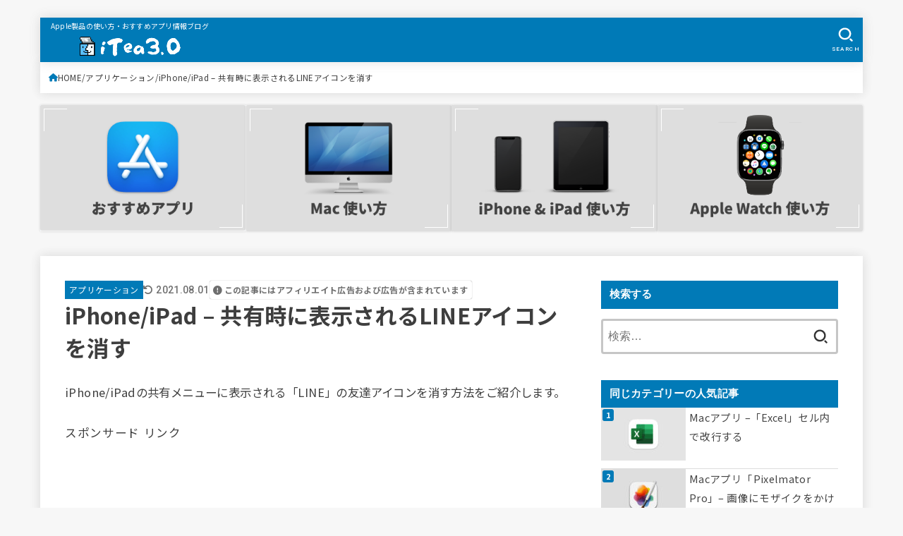

--- FILE ---
content_type: text/html; charset=UTF-8
request_url: https://itea30.jp/remove-friends-icon-share-menu/
body_size: 22611
content:
<!doctype html>
<html dir="ltr" lang="ja" prefix="og: https://ogp.me/ns#">
<head>
<meta charset="utf-8">
<meta http-equiv="X-UA-Compatible" content="IE=edge">
<meta name="HandheldFriendly" content="True">
<meta name="MobileOptimized" content="320">
<meta name="viewport" content="width=device-width, initial-scale=1.0, viewport-fit=cover">
<link rel="pingback" href="https://itea30.jp/xmlrpc.php">
<title>iPhone/iPad – 共有時に表示されるLINEアイコンを消す | iTea3.0</title>
	<style>img:is([sizes="auto" i], [sizes^="auto," i]) { contain-intrinsic-size: 3000px 1500px }</style>
	
		<!-- All in One SEO 4.7.7 - aioseo.com -->
	<meta name="description" content="iPhone/iPadの共有メニューに表示される「LINE」の友達アイコンを消す方法をご紹介します。" />
	<meta name="robots" content="max-snippet:-1, max-image-preview:large, max-video-preview:-1" />
	<meta name="author" content="トリゾー"/>
	<link rel="canonical" href="https://itea30.jp/remove-friends-icon-share-menu/" />
	<meta name="generator" content="All in One SEO (AIOSEO) 4.7.7" />
		<meta property="og:locale" content="ja_JP" />
		<meta property="og:site_name" content="iTea3.0" />
		<meta property="og:type" content="article" />
		<meta property="og:title" content="iPhone/iPad – 共有時に表示されるLINEアイコンを消す | iTea3.0" />
		<meta property="og:description" content="iPhone/iPadの共有メニューに表示される「LINE」の友達アイコンを消す方法をご紹介します。" />
		<meta property="og:url" content="https://itea30.jp/remove-friends-icon-share-menu/" />
		<meta property="fb:app_id" content="2178757002181429" />
		<meta property="fb:admins" content="100000515767185" />
		<meta property="og:image" content="https://itea30.jp/wp-content/uploads/2020/03/line-app-icon.jpg" />
		<meta property="og:image:secure_url" content="https://itea30.jp/wp-content/uploads/2020/03/line-app-icon.jpg" />
		<meta property="og:image:width" content="1280" />
		<meta property="og:image:height" content="800" />
		<meta property="article:published_time" content="2021-02-04T22:47:00+00:00" />
		<meta property="article:modified_time" content="2021-08-01T08:12:13+00:00" />
		<meta property="article:publisher" content="https://www.facebook.com/itea30/" />
		<meta name="twitter:card" content="summary" />
		<meta name="twitter:site" content="@torizo" />
		<meta name="twitter:title" content="iPhone/iPad – 共有時に表示されるLINEアイコンを消す | iTea3.0" />
		<meta name="twitter:description" content="iPhone/iPadの共有メニューに表示される「LINE」の友達アイコンを消す方法をご紹介します。" />
		<meta name="twitter:creator" content="@torizo" />
		<meta name="twitter:image" content="https://itea30.jp/wp-content/uploads/2020/03/line-app-icon.jpg" />
		<meta name="google" content="nositelinkssearchbox" />
		<script type="application/ld+json" class="aioseo-schema">
			{"@context":"https:\/\/schema.org","@graph":[{"@type":"Article","@id":"https:\/\/itea30.jp\/remove-friends-icon-share-menu\/#article","name":"iPhone\/iPad \u2013 \u5171\u6709\u6642\u306b\u8868\u793a\u3055\u308c\u308bLINE\u30a2\u30a4\u30b3\u30f3\u3092\u6d88\u3059 | iTea3.0","headline":"iPhone\/iPad \u2013 \u5171\u6709\u6642\u306b\u8868\u793a\u3055\u308c\u308bLINE\u30a2\u30a4\u30b3\u30f3\u3092\u6d88\u3059","author":{"@id":"https:\/\/itea30.jp\/author\/hirokijp\/#author"},"publisher":{"@id":"https:\/\/itea30.jp\/#person"},"image":{"@type":"ImageObject","url":"https:\/\/itea30.jp\/wp-content\/uploads\/2020\/03\/line-app-icon.jpg","width":1280,"height":800},"datePublished":"2021-02-05T07:47:00+09:00","dateModified":"2021-08-01T17:12:13+09:00","inLanguage":"ja","mainEntityOfPage":{"@id":"https:\/\/itea30.jp\/remove-friends-icon-share-menu\/#webpage"},"isPartOf":{"@id":"https:\/\/itea30.jp\/remove-friends-icon-share-menu\/#webpage"},"articleSection":"\u30a2\u30d7\u30ea\u30b1\u30fc\u30b7\u30e7\u30f3"},{"@type":"BreadcrumbList","@id":"https:\/\/itea30.jp\/remove-friends-icon-share-menu\/#breadcrumblist","itemListElement":[{"@type":"ListItem","@id":"https:\/\/itea30.jp\/#listItem","position":1,"name":"\u5bb6","item":"https:\/\/itea30.jp\/","nextItem":{"@type":"ListItem","@id":"https:\/\/itea30.jp\/remove-friends-icon-share-menu\/#listItem","name":"iPhone\/iPad \u2013 \u5171\u6709\u6642\u306b\u8868\u793a\u3055\u308c\u308bLINE\u30a2\u30a4\u30b3\u30f3\u3092\u6d88\u3059"}},{"@type":"ListItem","@id":"https:\/\/itea30.jp\/remove-friends-icon-share-menu\/#listItem","position":2,"name":"iPhone\/iPad \u2013 \u5171\u6709\u6642\u306b\u8868\u793a\u3055\u308c\u308bLINE\u30a2\u30a4\u30b3\u30f3\u3092\u6d88\u3059","previousItem":{"@type":"ListItem","@id":"https:\/\/itea30.jp\/#listItem","name":"\u5bb6"}}]},{"@type":"Person","@id":"https:\/\/itea30.jp\/#person","name":"\u30c8\u30ea\u30be\u30fc","image":{"@type":"ImageObject","@id":"https:\/\/itea30.jp\/remove-friends-icon-share-menu\/#personImage","url":"https:\/\/itea30.jp\/wp-content\/uploads\/2019\/03\/avater-96x96.jpg","width":96,"height":96,"caption":"\u30c8\u30ea\u30be\u30fc"},"sameAs":["https:\/\/twitter.com\/torizo"]},{"@type":"Person","@id":"https:\/\/itea30.jp\/author\/hirokijp\/#author","url":"https:\/\/itea30.jp\/author\/hirokijp\/","name":"\u30c8\u30ea\u30be\u30fc","image":{"@type":"ImageObject","@id":"https:\/\/itea30.jp\/remove-friends-icon-share-menu\/#authorImage","url":"https:\/\/itea30.jp\/wp-content\/uploads\/2019\/03\/avater-96x96.jpg","width":96,"height":96,"caption":"\u30c8\u30ea\u30be\u30fc"},"sameAs":["https:\/\/twitter.com\/torizo"]},{"@type":"WebPage","@id":"https:\/\/itea30.jp\/remove-friends-icon-share-menu\/#webpage","url":"https:\/\/itea30.jp\/remove-friends-icon-share-menu\/","name":"iPhone\/iPad \u2013 \u5171\u6709\u6642\u306b\u8868\u793a\u3055\u308c\u308bLINE\u30a2\u30a4\u30b3\u30f3\u3092\u6d88\u3059 | iTea3.0","description":"iPhone\/iPad\u306e\u5171\u6709\u30e1\u30cb\u30e5\u30fc\u306b\u8868\u793a\u3055\u308c\u308b\u300cLINE\u300d\u306e\u53cb\u9054\u30a2\u30a4\u30b3\u30f3\u3092\u6d88\u3059\u65b9\u6cd5\u3092\u3054\u7d39\u4ecb\u3057\u307e\u3059\u3002","inLanguage":"ja","isPartOf":{"@id":"https:\/\/itea30.jp\/#website"},"breadcrumb":{"@id":"https:\/\/itea30.jp\/remove-friends-icon-share-menu\/#breadcrumblist"},"author":{"@id":"https:\/\/itea30.jp\/author\/hirokijp\/#author"},"creator":{"@id":"https:\/\/itea30.jp\/author\/hirokijp\/#author"},"image":{"@type":"ImageObject","url":"https:\/\/itea30.jp\/wp-content\/uploads\/2020\/03\/line-app-icon.jpg","@id":"https:\/\/itea30.jp\/remove-friends-icon-share-menu\/#mainImage","width":1280,"height":800},"primaryImageOfPage":{"@id":"https:\/\/itea30.jp\/remove-friends-icon-share-menu\/#mainImage"},"datePublished":"2021-02-05T07:47:00+09:00","dateModified":"2021-08-01T17:12:13+09:00"},{"@type":"WebSite","@id":"https:\/\/itea30.jp\/#website","url":"https:\/\/itea30.jp\/","name":"iTea3.0","description":"Apple\u88fd\u54c1\u306e\u4f7f\u3044\u65b9\u30fb\u304a\u3059\u3059\u3081\u30a2\u30d7\u30ea\u60c5\u5831\u30d6\u30ed\u30b0","inLanguage":"ja","publisher":{"@id":"https:\/\/itea30.jp\/#person"}}]}
		</script>
		<!-- All in One SEO -->

<link rel='dns-prefetch' href='//www.googletagmanager.com' />
<link rel='dns-prefetch' href='//fonts.googleapis.com' />
<link rel='dns-prefetch' href='//cdnjs.cloudflare.com' />
<link rel='dns-prefetch' href='//pagead2.googlesyndication.com' />
<link rel="alternate" type="application/rss+xml" title="iTea3.0 &raquo; フィード" href="https://itea30.jp/feed/" />
<link rel="alternate" type="application/rss+xml" title="iTea3.0 &raquo; コメントフィード" href="https://itea30.jp/comments/feed/" />
<script type="text/javascript" id="wpp-js" src="https://itea30.jp/wp-content/plugins/wordpress-popular-posts/assets/js/wpp.min.js?ver=7.2.0" data-sampling="1" data-sampling-rate="5" data-api-url="https://itea30.jp/wp-json/wordpress-popular-posts" data-post-id="2815" data-token="ae19099aea" data-lang="0" data-debug="0"></script>
<link rel='stylesheet' id='wp-block-library-css' href='https://itea30.jp/wp-includes/css/dist/block-library/style.min.css' type='text/css' media='all' />
<style id='rinkerg-gutenberg-rinker-style-inline-css' type='text/css'>
.wp-block-create-block-block{background-color:#21759b;color:#fff;padding:2px}

</style>
<style id='classic-theme-styles-inline-css' type='text/css'>
/*! This file is auto-generated */
.wp-block-button__link{color:#fff;background-color:#32373c;border-radius:9999px;box-shadow:none;text-decoration:none;padding:calc(.667em + 2px) calc(1.333em + 2px);font-size:1.125em}.wp-block-file__button{background:#32373c;color:#fff;text-decoration:none}
</style>
<style id='global-styles-inline-css' type='text/css'>
:root{--wp--preset--aspect-ratio--square: 1;--wp--preset--aspect-ratio--4-3: 4/3;--wp--preset--aspect-ratio--3-4: 3/4;--wp--preset--aspect-ratio--3-2: 3/2;--wp--preset--aspect-ratio--2-3: 2/3;--wp--preset--aspect-ratio--16-9: 16/9;--wp--preset--aspect-ratio--9-16: 9/16;--wp--preset--color--black: #000;--wp--preset--color--cyan-bluish-gray: #abb8c3;--wp--preset--color--white: #fff;--wp--preset--color--pale-pink: #f78da7;--wp--preset--color--vivid-red: #cf2e2e;--wp--preset--color--luminous-vivid-orange: #ff6900;--wp--preset--color--luminous-vivid-amber: #fcb900;--wp--preset--color--light-green-cyan: #7bdcb5;--wp--preset--color--vivid-green-cyan: #00d084;--wp--preset--color--pale-cyan-blue: #8ed1fc;--wp--preset--color--vivid-cyan-blue: #0693e3;--wp--preset--color--vivid-purple: #9b51e0;--wp--preset--color--stk-palette-one: var(--stk-palette-color1);--wp--preset--color--stk-palette-two: var(--stk-palette-color2);--wp--preset--color--stk-palette-three: var(--stk-palette-color3);--wp--preset--color--stk-palette-four: var(--stk-palette-color4);--wp--preset--color--stk-palette-five: var(--stk-palette-color5);--wp--preset--color--stk-palette-six: var(--stk-palette-color6);--wp--preset--color--stk-palette-seven: var(--stk-palette-color7);--wp--preset--color--stk-palette-eight: var(--stk-palette-color8);--wp--preset--color--stk-palette-nine: var(--stk-palette-color9);--wp--preset--color--stk-palette-ten: var(--stk-palette-color10);--wp--preset--color--mainttlbg: var(--main-ttl-bg);--wp--preset--color--mainttltext: var(--main-ttl-color);--wp--preset--color--stkeditorcolor-1: var(--stk-editor-color1);--wp--preset--color--stkeditorcolor-2: var(--stk-editor-color2);--wp--preset--color--stkeditorcolor-3: var(--stk-editor-color3);--wp--preset--gradient--vivid-cyan-blue-to-vivid-purple: linear-gradient(135deg,rgba(6,147,227,1) 0%,rgb(155,81,224) 100%);--wp--preset--gradient--light-green-cyan-to-vivid-green-cyan: linear-gradient(135deg,rgb(122,220,180) 0%,rgb(0,208,130) 100%);--wp--preset--gradient--luminous-vivid-amber-to-luminous-vivid-orange: linear-gradient(135deg,rgba(252,185,0,1) 0%,rgba(255,105,0,1) 100%);--wp--preset--gradient--luminous-vivid-orange-to-vivid-red: linear-gradient(135deg,rgba(255,105,0,1) 0%,rgb(207,46,46) 100%);--wp--preset--gradient--very-light-gray-to-cyan-bluish-gray: linear-gradient(135deg,rgb(238,238,238) 0%,rgb(169,184,195) 100%);--wp--preset--gradient--cool-to-warm-spectrum: linear-gradient(135deg,rgb(74,234,220) 0%,rgb(151,120,209) 20%,rgb(207,42,186) 40%,rgb(238,44,130) 60%,rgb(251,105,98) 80%,rgb(254,248,76) 100%);--wp--preset--gradient--blush-light-purple: linear-gradient(135deg,rgb(255,206,236) 0%,rgb(152,150,240) 100%);--wp--preset--gradient--blush-bordeaux: linear-gradient(135deg,rgb(254,205,165) 0%,rgb(254,45,45) 50%,rgb(107,0,62) 100%);--wp--preset--gradient--luminous-dusk: linear-gradient(135deg,rgb(255,203,112) 0%,rgb(199,81,192) 50%,rgb(65,88,208) 100%);--wp--preset--gradient--pale-ocean: linear-gradient(135deg,rgb(255,245,203) 0%,rgb(182,227,212) 50%,rgb(51,167,181) 100%);--wp--preset--gradient--electric-grass: linear-gradient(135deg,rgb(202,248,128) 0%,rgb(113,206,126) 100%);--wp--preset--gradient--midnight: linear-gradient(135deg,rgb(2,3,129) 0%,rgb(40,116,252) 100%);--wp--preset--font-size--small: 13px;--wp--preset--font-size--medium: 20px;--wp--preset--font-size--large: 36px;--wp--preset--font-size--x-large: 42px;--wp--preset--spacing--20: 0.44rem;--wp--preset--spacing--30: 0.67rem;--wp--preset--spacing--40: 1rem;--wp--preset--spacing--50: 1.5rem;--wp--preset--spacing--60: 2.25rem;--wp--preset--spacing--70: 3.38rem;--wp--preset--spacing--80: 5.06rem;--wp--preset--shadow--natural: 6px 6px 9px rgba(0, 0, 0, 0.2);--wp--preset--shadow--deep: 12px 12px 50px rgba(0, 0, 0, 0.4);--wp--preset--shadow--sharp: 6px 6px 0px rgba(0, 0, 0, 0.2);--wp--preset--shadow--outlined: 6px 6px 0px -3px rgba(255, 255, 255, 1), 6px 6px rgba(0, 0, 0, 1);--wp--preset--shadow--crisp: 6px 6px 0px rgba(0, 0, 0, 1);}:where(.is-layout-flex){gap: 0.5em;}:where(.is-layout-grid){gap: 0.5em;}body .is-layout-flex{display: flex;}.is-layout-flex{flex-wrap: wrap;align-items: center;}.is-layout-flex > :is(*, div){margin: 0;}body .is-layout-grid{display: grid;}.is-layout-grid > :is(*, div){margin: 0;}:where(.wp-block-columns.is-layout-flex){gap: 2em;}:where(.wp-block-columns.is-layout-grid){gap: 2em;}:where(.wp-block-post-template.is-layout-flex){gap: 1.25em;}:where(.wp-block-post-template.is-layout-grid){gap: 1.25em;}.has-black-color{color: var(--wp--preset--color--black) !important;}.has-cyan-bluish-gray-color{color: var(--wp--preset--color--cyan-bluish-gray) !important;}.has-white-color{color: var(--wp--preset--color--white) !important;}.has-pale-pink-color{color: var(--wp--preset--color--pale-pink) !important;}.has-vivid-red-color{color: var(--wp--preset--color--vivid-red) !important;}.has-luminous-vivid-orange-color{color: var(--wp--preset--color--luminous-vivid-orange) !important;}.has-luminous-vivid-amber-color{color: var(--wp--preset--color--luminous-vivid-amber) !important;}.has-light-green-cyan-color{color: var(--wp--preset--color--light-green-cyan) !important;}.has-vivid-green-cyan-color{color: var(--wp--preset--color--vivid-green-cyan) !important;}.has-pale-cyan-blue-color{color: var(--wp--preset--color--pale-cyan-blue) !important;}.has-vivid-cyan-blue-color{color: var(--wp--preset--color--vivid-cyan-blue) !important;}.has-vivid-purple-color{color: var(--wp--preset--color--vivid-purple) !important;}.has-black-background-color{background-color: var(--wp--preset--color--black) !important;}.has-cyan-bluish-gray-background-color{background-color: var(--wp--preset--color--cyan-bluish-gray) !important;}.has-white-background-color{background-color: var(--wp--preset--color--white) !important;}.has-pale-pink-background-color{background-color: var(--wp--preset--color--pale-pink) !important;}.has-vivid-red-background-color{background-color: var(--wp--preset--color--vivid-red) !important;}.has-luminous-vivid-orange-background-color{background-color: var(--wp--preset--color--luminous-vivid-orange) !important;}.has-luminous-vivid-amber-background-color{background-color: var(--wp--preset--color--luminous-vivid-amber) !important;}.has-light-green-cyan-background-color{background-color: var(--wp--preset--color--light-green-cyan) !important;}.has-vivid-green-cyan-background-color{background-color: var(--wp--preset--color--vivid-green-cyan) !important;}.has-pale-cyan-blue-background-color{background-color: var(--wp--preset--color--pale-cyan-blue) !important;}.has-vivid-cyan-blue-background-color{background-color: var(--wp--preset--color--vivid-cyan-blue) !important;}.has-vivid-purple-background-color{background-color: var(--wp--preset--color--vivid-purple) !important;}.has-black-border-color{border-color: var(--wp--preset--color--black) !important;}.has-cyan-bluish-gray-border-color{border-color: var(--wp--preset--color--cyan-bluish-gray) !important;}.has-white-border-color{border-color: var(--wp--preset--color--white) !important;}.has-pale-pink-border-color{border-color: var(--wp--preset--color--pale-pink) !important;}.has-vivid-red-border-color{border-color: var(--wp--preset--color--vivid-red) !important;}.has-luminous-vivid-orange-border-color{border-color: var(--wp--preset--color--luminous-vivid-orange) !important;}.has-luminous-vivid-amber-border-color{border-color: var(--wp--preset--color--luminous-vivid-amber) !important;}.has-light-green-cyan-border-color{border-color: var(--wp--preset--color--light-green-cyan) !important;}.has-vivid-green-cyan-border-color{border-color: var(--wp--preset--color--vivid-green-cyan) !important;}.has-pale-cyan-blue-border-color{border-color: var(--wp--preset--color--pale-cyan-blue) !important;}.has-vivid-cyan-blue-border-color{border-color: var(--wp--preset--color--vivid-cyan-blue) !important;}.has-vivid-purple-border-color{border-color: var(--wp--preset--color--vivid-purple) !important;}.has-vivid-cyan-blue-to-vivid-purple-gradient-background{background: var(--wp--preset--gradient--vivid-cyan-blue-to-vivid-purple) !important;}.has-light-green-cyan-to-vivid-green-cyan-gradient-background{background: var(--wp--preset--gradient--light-green-cyan-to-vivid-green-cyan) !important;}.has-luminous-vivid-amber-to-luminous-vivid-orange-gradient-background{background: var(--wp--preset--gradient--luminous-vivid-amber-to-luminous-vivid-orange) !important;}.has-luminous-vivid-orange-to-vivid-red-gradient-background{background: var(--wp--preset--gradient--luminous-vivid-orange-to-vivid-red) !important;}.has-very-light-gray-to-cyan-bluish-gray-gradient-background{background: var(--wp--preset--gradient--very-light-gray-to-cyan-bluish-gray) !important;}.has-cool-to-warm-spectrum-gradient-background{background: var(--wp--preset--gradient--cool-to-warm-spectrum) !important;}.has-blush-light-purple-gradient-background{background: var(--wp--preset--gradient--blush-light-purple) !important;}.has-blush-bordeaux-gradient-background{background: var(--wp--preset--gradient--blush-bordeaux) !important;}.has-luminous-dusk-gradient-background{background: var(--wp--preset--gradient--luminous-dusk) !important;}.has-pale-ocean-gradient-background{background: var(--wp--preset--gradient--pale-ocean) !important;}.has-electric-grass-gradient-background{background: var(--wp--preset--gradient--electric-grass) !important;}.has-midnight-gradient-background{background: var(--wp--preset--gradient--midnight) !important;}.has-small-font-size{font-size: var(--wp--preset--font-size--small) !important;}.has-medium-font-size{font-size: var(--wp--preset--font-size--medium) !important;}.has-large-font-size{font-size: var(--wp--preset--font-size--large) !important;}.has-x-large-font-size{font-size: var(--wp--preset--font-size--x-large) !important;}
:where(.wp-block-post-template.is-layout-flex){gap: 1.25em;}:where(.wp-block-post-template.is-layout-grid){gap: 1.25em;}
:where(.wp-block-columns.is-layout-flex){gap: 2em;}:where(.wp-block-columns.is-layout-grid){gap: 2em;}
:root :where(.wp-block-pullquote){font-size: 1.5em;line-height: 1.6;}
</style>
<link rel='stylesheet' id='widgetopts-styles-css' href='https://itea30.jp/wp-content/plugins/widget-options/assets/css/widget-options.css?ver=4.0.8' type='text/css' media='all' />
<link rel='stylesheet' id='wordpress-popular-posts-css-css' href='https://itea30.jp/wp-content/plugins/wordpress-popular-posts/assets/css/wpp.css?ver=7.2.0' type='text/css' media='all' />
<link rel='stylesheet' id='yyi_rinker_stylesheet-css' href='https://itea30.jp/wp-content/plugins/yyi-rinker/css/style.css?v=1.11.1' type='text/css' media='all' />
<link rel='stylesheet' id='stk_style-css' href='https://itea30.jp/wp-content/themes/jstork19/style.css?ver=5.6' type='text/css' media='all' />
<style id='stk_style-inline-css' type='text/css'>
:root{--stk-base-font-family:"Noto Sans JP","Hiragino Kaku Gothic ProN","Meiryo",sans-serif;--stk-base-font-size-pc:16px;--stk-base-font-size-sp:16px;--stk-font-weight:400;--stk-font-awesome-free:"Font Awesome 6 Free";--stk-font-awesome-brand:"Font Awesome 6 Brands";--wp--preset--font-size--medium:clamp(1.2em,2.5vw,20px);--wp--preset--font-size--large:clamp(1.5em,4.5vw,36px);--wp--preset--font-size--x-large:clamp(1.9em,5.25vw,42px);--wp--style--gallery-gap-default:.5em;--stk-flex-style:flex-start;--stk-wrap-width:1166px;--stk-wide-width:980px;--stk-main-width:728px;--stk-side-margin:32px;--stk-post-thumb-ratio:16/10;--stk-post-title-font_size:clamp(1.4em,4vw,1.9em);--stk-h1-font_size:clamp(1.4em,4vw,1.9em);--stk-h2-font_size:clamp(1.2em,2.6vw,1.3em);--stk-h2-normal-font_size:125%;--stk-h3-font_size:clamp(1.1em,2.3vw,1.15em);--stk-h4-font_size:105%;--stk-h5-font_size:100%;--stk-line_height:1.8;--stk-heading-line_height:1.5;--stk-heading-margin_top:2em;--stk-heading-margin_bottom:1em;--stk-margin:1.6em;--stk-h2-margin-rl:-2vw;--stk-el-margin-rl:-4vw;--stk-list-icon-size:1.8em;--stk-list-item-margin:.7em;--stk-list-margin:1em;--stk-h2-border_radius:3px;--stk-h2-border_width:4px;--stk-h3-border_width:4px;--stk-h4-border_width:4px;--stk-wttl-border_radius:0;--stk-wttl-border_width:2px;--stk-supplement-border_radius:4px;--stk-supplement-border_width:2px;--stk-supplement-sat:82%;--stk-supplement-lig:86%;--stk-box-border_radius:4px;--stk-box-border_width:2px;--stk-btn-border_radius:3px;--stk-btn-border_width:2px;--stk-post-radius:0;--stk-postlist-radius:0;--stk-cardlist-radius:0;--stk-shadow-s:1px 2px 10px rgba(0,0,0,.2);--stk-shadow-l:5px 10px 20px rgba(0,0,0,.2);--main-text-color:#3E3E3E;--main-link-color:#007ab7;--main-link-color-hover:#E69B9B;--main-ttl-bg:#007ab7;--main-ttl-bg-rgba:rgba(0,122,183,.1);--main-ttl-color:#fff;--header-bg:#007ab7;--header-bg-overlay:#0ea3c9;--header-logo-color:#fff;--header-text-color:#fff;--inner-content-bg:#fff;--label-bg:#007ab7;--label-text-color:#fff;--slider-text-color:#444;--side-text-color:#444;--footer-bg:#007ab7;--footer-text-color:#fff;--footer-link-color:#f7f7f7;--new-mark-bg:#ff6347;--oc-box-blue:#19b4ce;--oc-box-blue-inner:#d4f3ff;--oc-box-red:#ee5656;--oc-box-red-inner:#feeeed;--oc-box-yellow:#f7cf2e;--oc-box-yellow-inner:#fffae2;--oc-box-green:#39cd75;--oc-box-green-inner:#e8fbf0;--oc-box-pink:#f7b2b2;--oc-box-pink-inner:#fee;--oc-box-gray:#9c9c9c;--oc-box-gray-inner:#f5f5f5;--oc-box-black:#313131;--oc-box-black-inner:#404040;--oc-btn-rich_yellow:#f7cf2e;--oc-btn-rich_yellow-sdw:rgba(222,182,21,1);--oc-btn-rich_pink:#ee5656;--oc-btn-rich_pink-sdw:rgba(213,61,61,1);--oc-btn-rich_orange:#ef9b2f;--oc-btn-rich_orange-sdw:rgba(214,130,22,1);--oc-btn-rich_green:#39cd75;--oc-btn-rich_green-sdw:rgba(32,180,92,1);--oc-btn-rich_blue:#19b4ce;--oc-btn-rich_blue-sdw:rgba(0,155,181,1);--oc-base-border-color:rgba(125,125,125,.3);--oc-has-background-basic-padding:1.1em;--stk-maker-yellow:#ff6;--stk-maker-pink:#ffd5d5;--stk-maker-blue:#b5dfff;--stk-maker-green:#cff7c7;--stk-caption-font-size:11px;--stk-palette-color1:#abb8c3;--stk-palette-color2:#f78da7;--stk-palette-color3:#cf2e2e;--stk-palette-color4:#ff6900;--stk-palette-color5:#fcb900;--stk-palette-color6:#7bdcb5;--stk-palette-color7:#00d084;--stk-palette-color8:#8ed1fc;--stk-palette-color9:#0693e3;--stk-palette-color10:#9b51e0;--stk-editor-color1:#1bb4d3;--stk-editor-color2:#f55e5e;--stk-editor-color3:#ee2;--stk-editor-color1-rgba:rgba(27,180,211,.1);--stk-editor-color2-rgba:rgba(245,94,94,.1);--stk-editor-color3-rgba:rgba(238,238,34,.1)}
ul.wpp-list{counter-reset:number}ul.wpp-list li{list-style:none;position:relative;border-bottom:1px solid #ddd;margin:0;padding-bottom:.75em}ul.wpp-list li a::before{counter-increment:number;content:counter(number);background-color:var(--main-ttl-bg);color:var(--main-ttl-color);margin-right:3px;width:1.5em;height:1.5em;line-height:1.5em;font-size:75%;border-radius:3px;font-weight:bold;display:block;text-align:center;position:absolute;left:2px;top:2px;z-index:1}ul.wpp-list img{margin-bottom:0;margin-right:5px}ul.wpp-list li a.wpp-post-title{display:block}ul.wpp-list li a.wpp-post-title::before,ul.wpp-list li .wpp-author a::before,ul.wpp-list li .wpp-category a::before{content:none}ul.wpp-list .wpp-excerpt{font-size:80%}#toc_container li::before{content:none}@media only screen and (max-width:480px){#toc_container{font-size:90%}}#toc_container{width:100%!important;padding:1.2em;border:5px solid rgba(100,100,100,.2);background:inherit!important}#toc_container li{margin:1em 0;font-weight:bold}#toc_container li li{font-weight:normal;margin:.5em 0}#toc_container .toc_number{display:inline-block;font-weight:bold;font-size:75%;background-color:var(--main-ttl-bg);color:var(--main-ttl-color);min-width:2.1em;min-height:2.1em;line-height:2.1;text-align:center;border-radius:1em;margin-right:.3em;padding:0 7px}#toc_container a{color:inherit;text-decoration:none}#toc_container a:hover{text-decoration:underline}#toc_container p.toc_title{font-weight:bold;text-align:left;margin:0 auto;font-size:100%;vertical-align:middle}#toc_container .toc_title::before{display:inline-block;font-family:var(--stk-font-awesome-free,"Font Awesome 5 Free");font-weight:900;content:"\f03a";margin-right:.8em;margin-left:.4em;transform:scale(1.4);color:var(--main-ttl-bg)}#toc_container .toc_title .toc_toggle{font-size:80%;font-weight:normal;margin-left:.2em}#toc_container .toc_list{max-width:580px;margin-left:auto;margin-right:auto}#toc_container .toc_list>li{padding-left:0}
.fb-likebtn .like_text::after{content:"この記事が気に入ったらフォローしよう！"}#related-box .h_ttl::after{content:"こちらの記事も人気です"}.stk_authorbox>.h_ttl:not(.subtext__none)::after{content:"この記事を書いた人"}#author-newpost .h_ttl::after{content:"このライターの最新記事"}
</style>
<link rel='stylesheet' id='stk_child-style-css' href='https://itea30.jp/wp-content/themes/jstork19_custom/style.css' type='text/css' media='all' />
<link rel='stylesheet' id='base_font-css' href='https://fonts.googleapis.com/css2?family=Noto+Sans+JP:wght@400;700&#038;display=swap' type='text/css' media='all' />
<link rel='stylesheet' id='gf_font-css' href='https://fonts.googleapis.com/css2?family=Roboto:wght@500;900&#038;display=swap' type='text/css' media='all' />
<style id='gf_font-inline-css' type='text/css'>
.gf {font-family: "Roboto", "游ゴシック", "Yu Gothic", "游ゴシック体", "YuGothic", "Hiragino Kaku Gothic ProN", Meiryo, sans-serif;}
</style>
<link rel='stylesheet' id='fontawesome-css' href='https://cdnjs.cloudflare.com/ajax/libs/font-awesome/6.5.2/css/all.min.css' type='text/css' media='all' />
<link rel='stylesheet' id='tablepress-default-css' href='https://itea30.jp/wp-content/tablepress-combined.min.css?ver=37' type='text/css' media='all' />
<script type="text/javascript" src="https://itea30.jp/wp-includes/js/jquery/jquery.min.js?ver=3.7.1" id="jquery-core-js"></script>
<script type="text/javascript" src="https://itea30.jp/wp-includes/js/jquery/jquery-migrate.min.js?ver=3.4.1" id="jquery-migrate-js"></script>
<script type="text/javascript" id="jquery-js-after">
/* <![CDATA[ */
jQuery(function($){$(".widget_categories li, .widget_nav_menu li").has("ul").toggleClass("accordionMenu");$(".widget ul.children , .widget ul.sub-menu").after("<span class='accordionBtn'></span>");$(".widget ul.children , .widget ul.sub-menu").hide();$("ul .accordionBtn").on("click",function(){$(this).prev("ul").slideToggle();$(this).toggleClass("active")})});
/* ]]> */
</script>
<script type="text/javascript" src="https://itea30.jp/wp-content/plugins/yyi-rinker/js/event-tracking.js?v=1.11.1" id="yyi_rinker_event_tracking_script-js"></script>
<script type="text/javascript" src="https://itea30.jp/wp-content/plugins/yyi-rinker/js/front.js?v=1.11.1" id="yyi_rinker_front_script-js"></script>

<!-- Site Kit によって追加された Google タグ（gtag.js）スニペット -->

<!-- Google アナリティクス スニペット (Site Kit が追加) -->
<script type="text/javascript" src="https://www.googletagmanager.com/gtag/js?id=G-76VP2LKF95" id="google_gtagjs-js" async></script>
<script type="text/javascript" id="google_gtagjs-js-after">
/* <![CDATA[ */
window.dataLayer = window.dataLayer || [];function gtag(){dataLayer.push(arguments);}
gtag("set","linker",{"domains":["itea30.jp"]});
gtag("js", new Date());
gtag("set", "developer_id.dZTNiMT", true);
gtag("config", "G-76VP2LKF95");
/* ]]> */
</script>

<!-- Site Kit によって追加された終了 Google タグ（gtag.js）スニペット -->
<link rel="https://api.w.org/" href="https://itea30.jp/wp-json/" /><link rel="alternate" title="JSON" type="application/json" href="https://itea30.jp/wp-json/wp/v2/posts/2815" /><link rel="EditURI" type="application/rsd+xml" title="RSD" href="https://itea30.jp/xmlrpc.php?rsd" />

<link rel='shortlink' href='https://itea30.jp/?p=2815' />
<link rel="alternate" title="oEmbed (JSON)" type="application/json+oembed" href="https://itea30.jp/wp-json/oembed/1.0/embed?url=https%3A%2F%2Fitea30.jp%2Fremove-friends-icon-share-menu%2F" />
<link rel="alternate" title="oEmbed (XML)" type="text/xml+oembed" href="https://itea30.jp/wp-json/oembed/1.0/embed?url=https%3A%2F%2Fitea30.jp%2Fremove-friends-icon-share-menu%2F&#038;format=xml" />
<meta name="generator" content="Site Kit by Google 1.144.0" />            <style id="wpp-loading-animation-styles">@-webkit-keyframes bgslide{from{background-position-x:0}to{background-position-x:-200%}}@keyframes bgslide{from{background-position-x:0}to{background-position-x:-200%}}.wpp-widget-block-placeholder,.wpp-shortcode-placeholder{margin:0 auto;width:60px;height:3px;background:#dd3737;background:linear-gradient(90deg,#dd3737 0%,#571313 10%,#dd3737 100%);background-size:200% auto;border-radius:3px;-webkit-animation:bgslide 1s infinite linear;animation:bgslide 1s infinite linear}</style>
            <script type="text/javascript" language="javascript">
    var vc_pid = "885743767";
</script><script type="text/javascript" src="//aml.valuecommerce.com/vcdal.js" async></script><style>
.yyi-rinker-images {
    display: flex;
    justify-content: center;
    align-items: center;
    position: relative;

}
div.yyi-rinker-image img.yyi-rinker-main-img.hidden {
    display: none;
}

.yyi-rinker-images-arrow {
    cursor: pointer;
    position: absolute;
    top: 50%;
    display: block;
    margin-top: -11px;
    opacity: 0.6;
    width: 22px;
}

.yyi-rinker-images-arrow-left{
    left: -10px;
}
.yyi-rinker-images-arrow-right{
    right: -10px;
}

.yyi-rinker-images-arrow-left.hidden {
    display: none;
}

.yyi-rinker-images-arrow-right.hidden {
    display: none;
}
div.yyi-rinker-contents.yyi-rinker-design-tate  div.yyi-rinker-box{
    flex-direction: column;
}

div.yyi-rinker-contents.yyi-rinker-design-slim div.yyi-rinker-box .yyi-rinker-links {
    flex-direction: column;
}

div.yyi-rinker-contents.yyi-rinker-design-slim div.yyi-rinker-info {
    width: 100%;
}

div.yyi-rinker-contents.yyi-rinker-design-slim .yyi-rinker-title {
    text-align: center;
}

div.yyi-rinker-contents.yyi-rinker-design-slim .yyi-rinker-links {
    text-align: center;
}
div.yyi-rinker-contents.yyi-rinker-design-slim .yyi-rinker-image {
    margin: auto;
}

div.yyi-rinker-contents.yyi-rinker-design-slim div.yyi-rinker-info ul.yyi-rinker-links li {
	align-self: stretch;
}
div.yyi-rinker-contents.yyi-rinker-design-slim div.yyi-rinker-box div.yyi-rinker-info {
	padding: 0;
}
div.yyi-rinker-contents.yyi-rinker-design-slim div.yyi-rinker-box {
	flex-direction: column;
	padding: 14px 5px 0;
}

.yyi-rinker-design-slim div.yyi-rinker-box div.yyi-rinker-info {
	text-align: center;
}

.yyi-rinker-design-slim div.price-box span.price {
	display: block;
}

div.yyi-rinker-contents.yyi-rinker-design-slim div.yyi-rinker-info div.yyi-rinker-title a{
	font-size:16px;
}

div.yyi-rinker-contents.yyi-rinker-design-slim ul.yyi-rinker-links li.amazonkindlelink:before,  div.yyi-rinker-contents.yyi-rinker-design-slim ul.yyi-rinker-links li.amazonlink:before,  div.yyi-rinker-contents.yyi-rinker-design-slim ul.yyi-rinker-links li.rakutenlink:before, div.yyi-rinker-contents.yyi-rinker-design-slim ul.yyi-rinker-links li.yahoolink:before, div.yyi-rinker-contents.yyi-rinker-design-slim ul.yyi-rinker-links li.mercarilink:before {
	font-size:12px;
}

div.yyi-rinker-contents.yyi-rinker-design-slim ul.yyi-rinker-links li a {
	font-size: 13px;
}
.entry-content ul.yyi-rinker-links li {
	padding: 0;
}

div.yyi-rinker-contents .yyi-rinker-attention.attention_desing_right_ribbon {
    width: 89px;
    height: 91px;
    position: absolute;
    top: -1px;
    right: -1px;
    left: auto;
    overflow: hidden;
}

div.yyi-rinker-contents .yyi-rinker-attention.attention_desing_right_ribbon span {
    display: inline-block;
    width: 146px;
    position: absolute;
    padding: 4px 0;
    left: -13px;
    top: 12px;
    text-align: center;
    font-size: 12px;
    line-height: 24px;
    -webkit-transform: rotate(45deg);
    transform: rotate(45deg);
    box-shadow: 0 1px 3px rgba(0, 0, 0, 0.2);
}

div.yyi-rinker-contents .yyi-rinker-attention.attention_desing_right_ribbon {
    background: none;
}
.yyi-rinker-attention.attention_desing_right_ribbon .yyi-rinker-attention-after,
.yyi-rinker-attention.attention_desing_right_ribbon .yyi-rinker-attention-before{
display:none;
}
div.yyi-rinker-use-right_ribbon div.yyi-rinker-title {
    margin-right: 2rem;
}

				</style><script async src="//pagead2.googlesyndication.com/pagead/js/adsbygoogle.js"></script>
<script>
     (adsbygoogle = window.adsbygoogle || []).push({
          google_ad_client: "ca-pub-4211801470901575",
          enable_page_level_ads: true
     });
</script>

<script type="text/javascript">
        window._pt_lt = new Date().getTime();
        window._pt_sp_2 = [];
        _pt_sp_2.push('setAccount,221d0f6c');
        var _protocol = (("https:" == document.location.protocol) ? " https://" : " http://");
        (function() {
            var atag = document.createElement('script'); atag.type = 'text/javascript'; atag.async = true;
            atag.src = _protocol + 'js.ptengine.jp/pta.js';
            var s = document.getElementsByTagName('script')[0];
            s.parentNode.insertBefore(atag, s);
        })();
</script>
<meta name="format-detection" content="telephone=no"><meta name="thumbnail" content="https://itea30.jp/wp-content/uploads/2020/03/line-app-icon.jpg" />

<!-- Site Kit が追加した Google AdSense メタタグ -->
<meta name="google-adsense-platform-account" content="ca-host-pub-2644536267352236">
<meta name="google-adsense-platform-domain" content="sitekit.withgoogle.com">
<!-- Site Kit が追加した End Google AdSense メタタグ -->
<style type="text/css">.broken_link, a.broken_link {
	text-decoration: line-through;
}</style>
<!-- Google AdSense スニペット (Site Kit が追加) -->
<script type="text/javascript" async="async" src="https://pagead2.googlesyndication.com/pagead/js/adsbygoogle.js?client=ca-pub-4211801470901575&amp;host=ca-host-pub-2644536267352236" crossorigin="anonymous"></script>

<!-- (ここまで) Google AdSense スニペット (Site Kit が追加) -->
<link rel="icon" href="https://itea30.jp/wp-content/uploads/2019/02/cropped-icon-gray-32x32.png" sizes="32x32" />
<link rel="icon" href="https://itea30.jp/wp-content/uploads/2019/02/cropped-icon-gray-192x192.png" sizes="192x192" />
<link rel="apple-touch-icon" href="https://itea30.jp/wp-content/uploads/2019/02/cropped-icon-gray-180x180.png" />
<meta name="msapplication-TileImage" content="https://itea30.jp/wp-content/uploads/2019/02/cropped-icon-gray-270x270.png" />
		<style type="text/css" id="wp-custom-css">
			.iframe-wrap {
  position: relative;
  width: 100%;
  padding-top: 56.25%;
  overflow:auto; 
  -webkit-overflow-scrolling:touch;
  border:2px solid #ccc; 
}
.iframe-wrap iframe {
    position:absolute;
    top:0;
    left:0;
    width:100%;
    height:100%;
    border:none;
    display:block;
}

.youtube {
  position: relative;
  width: 100%;
  padding-top: 56.25%;
}
.youtube iframe {
  position: absolute;
  top: 0;
  right: 0;
  width: 100% !important;
  height: 100% !important;
}		</style>
		<script async src="https://www.googletagmanager.com/gtag/js?id=UA-25632728-3"></script>
<script>
    window.dataLayer = window.dataLayer || [];
    function gtag(){dataLayer.push(arguments);}
    gtag('js', new Date());

    gtag('config', 'UA-25632728-3');
</script></head>
<body class="post-template-default single single-post postid-2815 single-format-standard wp-custom-logo wp-embed-responsive gf_Roboto h_layout_pc_left_normal h_layout_sp_center">
<svg xmlns="http://www.w3.org/2000/svg" width="0" height="0" focusable="false" role="none" style="visibility: hidden; position: absolute; left: -9999px; overflow: hidden;"><defs>
		<symbol viewBox="0 0 512 512" id="stk-facebook-svg"><path d="M504 256C504 119 393 8 256 8S8 119 8 256c0 123.78 90.69 226.38 209.25 245V327.69h-63V256h63v-54.64c0-62.15 37-96.48 93.67-96.48 27.14 0 55.52 4.84 55.52 4.84v61h-31.28c-30.8 0-40.41 19.12-40.41 38.73V256h68.78l-11 71.69h-57.78V501C413.31 482.38 504 379.78 504 256z"/></symbol>
		<symbol viewBox="0 0 512 512" id="stk-twitter-svg"><path d="M299.8,219.7L471,20.7h-40.6L281.7,193.4L163,20.7H26l179.6,261.4L26,490.7h40.6l157-182.5L349,490.7h137L299.8,219.7 L299.8,219.7z M244.2,284.3l-18.2-26L81.2,51.2h62.3l116.9,167.1l18.2,26l151.9,217.2h-62.3L244.2,284.3L244.2,284.3z"/></symbol>
		<symbol viewBox="0 0 576 512" id="stk-youtube-svg"><path d="M549.655 124.083c-6.281-23.65-24.787-42.276-48.284-48.597C458.781 64 288 64 288 64S117.22 64 74.629 75.486c-23.497 6.322-42.003 24.947-48.284 48.597-11.412 42.867-11.412 132.305-11.412 132.305s0 89.438 11.412 132.305c6.281 23.65 24.787 41.5 48.284 47.821C117.22 448 288 448 288 448s170.78 0 213.371-11.486c23.497-6.321 42.003-24.171 48.284-47.821 11.412-42.867 11.412-132.305 11.412-132.305s0-89.438-11.412-132.305zm-317.51 213.508V175.185l142.739 81.205-142.739 81.201z"/></symbol>
		<symbol viewBox="0 0 448 512" id="stk-instagram-svg"><path d="M224.1 141c-63.6 0-114.9 51.3-114.9 114.9s51.3 114.9 114.9 114.9S339 319.5 339 255.9 287.7 141 224.1 141zm0 189.6c-41.1 0-74.7-33.5-74.7-74.7s33.5-74.7 74.7-74.7 74.7 33.5 74.7 74.7-33.6 74.7-74.7 74.7zm146.4-194.3c0 14.9-12 26.8-26.8 26.8-14.9 0-26.8-12-26.8-26.8s12-26.8 26.8-26.8 26.8 12 26.8 26.8zm76.1 27.2c-1.7-35.9-9.9-67.7-36.2-93.9-26.2-26.2-58-34.4-93.9-36.2-37-2.1-147.9-2.1-184.9 0-35.8 1.7-67.6 9.9-93.9 36.1s-34.4 58-36.2 93.9c-2.1 37-2.1 147.9 0 184.9 1.7 35.9 9.9 67.7 36.2 93.9s58 34.4 93.9 36.2c37 2.1 147.9 2.1 184.9 0 35.9-1.7 67.7-9.9 93.9-36.2 26.2-26.2 34.4-58 36.2-93.9 2.1-37 2.1-147.8 0-184.8zM398.8 388c-7.8 19.6-22.9 34.7-42.6 42.6-29.5 11.7-99.5 9-132.1 9s-102.7 2.6-132.1-9c-19.6-7.8-34.7-22.9-42.6-42.6-11.7-29.5-9-99.5-9-132.1s-2.6-102.7 9-132.1c7.8-19.6 22.9-34.7 42.6-42.6 29.5-11.7 99.5-9 132.1-9s102.7-2.6 132.1 9c19.6 7.8 34.7 22.9 42.6 42.6 11.7 29.5 9 99.5 9 132.1s2.7 102.7-9 132.1z"/></symbol>
		<symbol viewBox="0 0 32 32" id="stk-line-svg"><path d="M25.82 13.151c0.465 0 0.84 0.38 0.84 0.841 0 0.46-0.375 0.84-0.84 0.84h-2.34v1.5h2.34c0.465 0 0.84 0.377 0.84 0.84 0 0.459-0.375 0.839-0.84 0.839h-3.181c-0.46 0-0.836-0.38-0.836-0.839v-6.361c0-0.46 0.376-0.84 0.84-0.84h3.181c0.461 0 0.836 0.38 0.836 0.84 0 0.465-0.375 0.84-0.84 0.84h-2.34v1.5zM20.68 17.172c0 0.36-0.232 0.68-0.576 0.795-0.085 0.028-0.177 0.041-0.265 0.041-0.281 0-0.521-0.12-0.68-0.333l-3.257-4.423v3.92c0 0.459-0.372 0.839-0.841 0.839-0.461 0-0.835-0.38-0.835-0.839v-6.361c0-0.36 0.231-0.68 0.573-0.793 0.080-0.031 0.181-0.044 0.259-0.044 0.26 0 0.5 0.139 0.66 0.339l3.283 4.44v-3.941c0-0.46 0.376-0.84 0.84-0.84 0.46 0 0.84 0.38 0.84 0.84zM13.025 17.172c0 0.459-0.376 0.839-0.841 0.839-0.46 0-0.836-0.38-0.836-0.839v-6.361c0-0.46 0.376-0.84 0.84-0.84 0.461 0 0.837 0.38 0.837 0.84zM9.737 18.011h-3.181c-0.46 0-0.84-0.38-0.84-0.839v-6.361c0-0.46 0.38-0.84 0.84-0.84 0.464 0 0.84 0.38 0.84 0.84v5.521h2.341c0.464 0 0.839 0.377 0.839 0.84 0 0.459-0.376 0.839-0.839 0.839zM32 13.752c0-7.161-7.18-12.989-16-12.989s-16 5.828-16 12.989c0 6.415 5.693 11.789 13.38 12.811 0.521 0.109 1.231 0.344 1.411 0.787 0.16 0.401 0.105 1.021 0.051 1.44l-0.219 1.36c-0.060 0.401-0.32 1.581 1.399 0.86 1.721-0.719 9.221-5.437 12.581-9.3 2.299-2.519 3.397-5.099 3.397-7.957z"/></symbol>
		<symbol viewBox="0 0 50 50" id="stk-feedly-svg"><path d="M20.42,44.65h9.94c1.59,0,3.12-.63,4.25-1.76l12-12c2.34-2.34,2.34-6.14,0-8.48L29.64,5.43c-2.34-2.34-6.14-2.34-8.48,0L4.18,22.4c-2.34,2.34-2.34,6.14,0,8.48l12,12c1.12,1.12,2.65,1.76,4.24,1.76Zm-2.56-11.39l-.95-.95c-.39-.39-.39-1.02,0-1.41l7.07-7.07c.39-.39,1.02-.39,1.41,0l2.12,2.12c.39,.39,.39,1.02,0,1.41l-5.9,5.9c-.19,.19-.44,.29-.71,.29h-2.34c-.27,0-.52-.11-.71-.29Zm10.36,4.71l-.95,.95c-.19,.19-.44,.29-.71,.29h-2.34c-.27,0-.52-.11-.71-.29l-.95-.95c-.39-.39-.39-1.02,0-1.41l2.12-2.12c.39-.39,1.02-.39,1.41,0l2.12,2.12c.39,.39,.39,1.02,0,1.41ZM11.25,25.23l12.73-12.73c.39-.39,1.02-.39,1.41,0l2.12,2.12c.39,.39,.39,1.02,0,1.41l-11.55,11.55c-.19,.19-.45,.29-.71,.29h-2.34c-.27,0-.52-.11-.71-.29l-.95-.95c-.39-.39-.39-1.02,0-1.41Z"/></symbol>
		<symbol viewBox="0 0 448 512" id="stk-tiktok-svg"><path d="M448,209.91a210.06,210.06,0,0,1-122.77-39.25V349.38A162.55,162.55,0,1,1,185,188.31V278.2a74.62,74.62,0,1,0,52.23,71.18V0l88,0a121.18,121.18,0,0,0,1.86,22.17h0A122.18,122.18,0,0,0,381,102.39a121.43,121.43,0,0,0,67,20.14Z"/></symbol>
		<symbol viewBox="0 0 50 50" id="stk-hatebu-svg"><path d="M5.53,7.51c5.39,0,10.71,0,16.02,0,.73,0,1.47,.06,2.19,.19,3.52,.6,6.45,3.36,6.99,6.54,.63,3.68-1.34,7.09-5.02,8.67-.32,.14-.63,.27-1.03,.45,3.69,.93,6.25,3.02,7.37,6.59,1.79,5.7-2.32,11.79-8.4,12.05-6.01,.26-12.03,.06-18.13,.06V7.51Zm8.16,28.37c.16,.03,.26,.07,.35,.07,1.82,0,3.64,.03,5.46,0,2.09-.03,3.73-1.58,3.89-3.62,.14-1.87-1.28-3.79-3.27-3.97-2.11-.19-4.25-.04-6.42-.04v7.56Zm-.02-13.77c1.46,0,2.83,0,4.2,0,.29,0,.58,0,.86-.03,1.67-.21,3.01-1.53,3.17-3.12,.16-1.62-.75-3.32-2.36-3.61-1.91-.34-3.89-.25-5.87-.35v7.1Z"/><path d="M43.93,30.53h-7.69V7.59h7.69V30.53Z"/><path d="M44,38.27c0,2.13-1.79,3.86-3.95,3.83-2.12-.03-3.86-1.77-3.85-3.85,0-2.13,1.8-3.86,3.96-3.83,2.12,.03,3.85,1.75,3.84,3.85Z"/></symbol>
		<symbol id="stk-pokect-svg" viewBox="0 0 50 50"><path d="M8.04,6.5c-2.24,.15-3.6,1.42-3.6,3.7v13.62c0,11.06,11,19.75,20.52,19.68,10.7-.08,20.58-9.11,20.58-19.68V10.2c0-2.28-1.44-3.57-3.7-3.7H8.04Zm8.67,11.08l8.25,7.84,8.26-7.84c3.7-1.55,5.31,2.67,3.79,3.9l-10.76,10.27c-.35,.33-2.23,.33-2.58,0l-10.76-10.27c-1.45-1.36,.44-5.65,3.79-3.9h0Z"/></symbol>
		<symbol id="stk-pinterest-svg" viewBox="0 0 50 50"><path d="M3.63,25c.11-6.06,2.25-11.13,6.43-15.19,4.18-4.06,9.15-6.12,14.94-6.18,6.23,.11,11.34,2.24,15.32,6.38,3.98,4.15,6,9.14,6.05,14.98-.11,6.01-2.25,11.06-6.43,15.15-4.18,4.09-9.15,6.16-14.94,6.21-2,0-4-.31-6.01-.92,.39-.61,.78-1.31,1.17-2.09,.44-.94,1-2.73,1.67-5.34,.17-.72,.42-1.7,.75-2.92,.39,.67,1.06,1.28,2,1.84,2.5,1.17,5.15,1.06,7.93-.33,2.89-1.67,4.9-4.26,6.01-7.76,1-3.67,.88-7.08-.38-10.22-1.25-3.15-3.49-5.41-6.72-6.8-4.06-1.17-8.01-1.04-11.85,.38s-6.51,3.85-8.01,7.3c-.39,1.28-.62,2.55-.71,3.8s-.04,2.47,.12,3.67,.59,2.27,1.25,3.21,1.56,1.67,2.67,2.17c.28,.11,.5,.11,.67,0,.22-.11,.44-.56,.67-1.33s.31-1.31,.25-1.59c-.06-.11-.17-.31-.33-.59-1.17-1.89-1.56-3.88-1.17-5.97,.39-2.09,1.25-3.85,2.59-5.3,2.06-1.84,4.47-2.84,7.22-3,2.75-.17,5.11,.59,7.05,2.25,1.06,1.22,1.74,2.7,2.04,4.42s.31,3.38,0,4.97c-.31,1.59-.85,3.07-1.63,4.47-1.39,2.17-3.03,3.28-4.92,3.34-1.11-.06-2.02-.49-2.71-1.29s-.91-1.74-.62-2.79c.11-.61,.44-1.81,1-3.59s.86-3.12,.92-4c-.17-2.12-1.14-3.2-2.92-3.26-1.39,.17-2.42,.79-3.09,1.88s-1.03,2.32-1.09,3.71c.17,1.62,.42,2.73,.75,3.34-.61,2.5-1.09,4.51-1.42,6.01-.11,.39-.42,1.59-.92,3.59s-.78,3.53-.83,4.59v2.34c-3.95-1.84-7.07-4.49-9.35-7.97-2.28-3.48-3.42-7.33-3.42-11.56Z"/></symbol>
		<symbol id="stk-user_url-svg" viewBox="0 0 50 50"><path d="M33.62,25c0,1.99-.11,3.92-.3,5.75H16.67c-.19-1.83-.38-3.76-.38-5.75s.19-3.92,.38-5.75h16.66c.19,1.83,.3,3.76,.3,5.75Zm13.65-5.75c.48,1.84,.73,3.76,.73,5.75s-.25,3.91-.73,5.75h-11.06c.19-1.85,.29-3.85,.29-5.75s-.1-3.9-.29-5.75h11.06Zm-.94-2.88h-10.48c-.9-5.74-2.68-10.55-4.97-13.62,7.04,1.86,12.76,6.96,15.45,13.62Zm-13.4,0h-15.87c.55-3.27,1.39-6.17,2.43-8.5,.94-2.12,1.99-3.66,3.01-4.63,1.01-.96,1.84-1.24,2.5-1.24s1.49,.29,2.5,1.24c1.02,.97,2.07,2.51,3.01,4.63,1.03,2.34,1.88,5.23,2.43,8.5h0Zm-29.26,0C6.37,9.72,12.08,4.61,19.12,2.76c-2.29,3.07-4.07,7.88-4.97,13.62H3.67Zm10.12,2.88c-.19,1.85-.37,3.77-.37,5.75s.18,3.9,.37,5.75H2.72c-.47-1.84-.72-3.76-.72-5.75s.25-3.91,.72-5.75H13.79Zm5.71,22.87c-1.03-2.34-1.88-5.23-2.43-8.5h15.87c-.55,3.27-1.39,6.16-2.43,8.5-.94,2.13-1.99,3.67-3.01,4.64-1.01,.95-1.84,1.24-2.58,1.24-.58,0-1.41-.29-2.42-1.24-1.02-.97-2.07-2.51-3.01-4.64h0Zm-.37,5.12c-7.04-1.86-12.76-6.96-15.45-13.62H14.16c.9,5.74,2.68,10.55,4.97,13.62h0Zm11.75,0c2.29-3.07,4.07-7.88,4.97-13.62h10.48c-2.7,6.66-8.41,11.76-15.45,13.62h0Z"/></symbol>
		<symbol id="stk-envelope-svg" viewBox="0 0 300 300"><path d="M300.03,81.5c0-30.25-24.75-55-55-55h-190c-30.25,0-55,24.75-55,55v140c0,30.25,24.75,55,55,55h190c30.25,0,55-24.75,55-55 V81.5z M37.4,63.87c4.75-4.75,11.01-7.37,17.63-7.37h190c6.62,0,12.88,2.62,17.63,7.37c4.75,4.75,7.37,11.01,7.37,17.63v5.56 c-0.32,0.2-0.64,0.41-0.95,0.64L160.2,169.61c-0.75,0.44-5.12,2.89-10.17,2.89c-4.99,0-9.28-2.37-10.23-2.94L30.99,87.7 c-0.31-0.23-0.63-0.44-0.95-0.64V81.5C30.03,74.88,32.65,68.62,37.4,63.87z M262.66,239.13c-4.75,4.75-11.01,7.37-17.63,7.37h-190 c-6.62,0-12.88-2.62-17.63-7.37c-4.75-4.75-7.37-11.01-7.37-17.63v-99.48l93.38,70.24c0.16,0.12,0.32,0.24,0.49,0.35 c1.17,0.81,11.88,7.88,26.13,7.88c14.25,0,24.96-7.07,26.14-7.88c0.17-0.11,0.33-0.23,0.49-0.35l93.38-70.24v99.48 C270.03,228.12,267.42,234.38,262.66,239.13z"/></symbol>
		<symbol viewBox="0 0 512 512" id="stk-amazon-svg"><path class="st0" d="M444.6,421.5L444.6,421.5C233.3,522,102.2,437.9,18.2,386.8c-5.2-3.2-14,0.8-6.4,9.6 C39.8,430.3,131.5,512,251.1,512c119.7,0,191-65.3,199.9-76.7C459.8,424,453.6,417.7,444.6,421.5z"/><path class="st0" d="M504,388.7L504,388.7c-5.7-7.4-34.5-8.8-52.7-6.5c-18.2,2.2-45.5,13.3-43.1,19.9c1.2,2.5,3.7,1.4,16.2,0.3 c12.5-1.2,47.6-5.7,54.9,3.9c7.3,9.6-11.2,55.4-14.6,62.8c-3.3,7.4,1.2,9.3,7.4,4.4c6.1-4.9,17-17.7,24.4-35.7 C503.9,419.6,508.3,394.3,504,388.7z"/><path class="st0" d="M302.6,147.3c-39.3,4.5-90.6,7.3-127.4,23.5c-42.4,18.3-72.2,55.7-72.2,110.7c0,70.4,44.4,105.6,101.4,105.6 c48.2,0,74.5-11.3,111.7-49.3c12.4,17.8,16.4,26.5,38.9,45.2c5,2.7,11.5,2.4,16-1.6l0,0h0c0,0,0,0,0,0l0.2,0.2 c13.5-12,38.1-33.4,51.9-45c5.5-4.6,4.6-11.9,0.2-18c-12.4-17.1-25.5-31.1-25.5-62.8V150.2c0-44.7,3.1-85.7-29.8-116.5 c-26-25-69.1-33.7-102-33.7c-64.4,0-136.3,24-151.5,103.7c-1.5,8.5,4.6,13,10.1,14.2l65.7,7c6.1-0.3,10.6-6.3,11.7-12.4 c5.6-27.4,28.7-40.7,54.5-40.7c13.9,0,29.7,5.1,38,17.6c9.4,13.9,8.2,33,8.2,49.1V147.3z M289.9,288.1 c-10.8,19.1-27.8,30.8-46.9,30.8c-26,0-41.2-19.8-41.2-49.1c0-57.7,51.7-68.2,100.7-68.2v14.7C302.6,242.6,303.2,264.7,289.9,288.1 z"/></symbol>
		<symbol viewBox="0 0 256 256" id="stk-link-svg"><path d="M85.56787,153.44629l67.88281-67.88184a12.0001,12.0001,0,1,1,16.97071,16.97071L102.53857,170.417a12.0001,12.0001,0,1,1-16.9707-16.9707ZM136.478,170.4248,108.19385,198.709a36,36,0,0,1-50.91211-50.91113l28.28418-28.28418A12.0001,12.0001,0,0,0,68.59521,102.543L40.311,130.82715a60.00016,60.00016,0,0,0,84.85351,84.85254l28.28418-28.28418A12.0001,12.0001,0,0,0,136.478,170.4248ZM215.6792,40.3125a60.06784,60.06784,0,0,0-84.85352,0L102.5415,68.59668a12.0001,12.0001,0,0,0,16.97071,16.9707L147.79639,57.2832a36,36,0,0,1,50.91211,50.91114l-28.28418,28.28418a12.0001,12.0001,0,0,0,16.9707,16.9707L215.6792,125.165a60.00052,60.00052,0,0,0,0-84.85254Z"/></symbol>
		<symbol viewBox="0 0 384 512" id="stk-close-svg"><path fill="currentColor" d="M342.6 150.6c12.5-12.5 12.5-32.8 0-45.3s-32.8-12.5-45.3 0L192 210.7 86.6 105.4c-12.5-12.5-32.8-12.5-45.3 0s-12.5 32.8 0 45.3L146.7 256 41.4 361.4c-12.5 12.5-12.5 32.8 0 45.3s32.8 12.5 45.3 0L192 301.3 297.4 406.6c12.5 12.5 32.8 12.5 45.3 0s12.5-32.8 0-45.3L237.3 256 342.6 150.6z"/></symbol>
		</defs></svg>
<div id="container">

<header id="header" class="stk_header"><div class="inner-header wrap"><div class="site__logo fs_m"><p class="site_description">Apple製品の使い方・おすすめアプリ情報ブログ</p><p class="site__logo__title img"><a href="https://itea30.jp/" class="custom-logo-link" rel="home"><img width="408" height="90" src="https://itea30.jp/wp-content/uploads/2021/09/itea30logo-2021v31.png" class="custom-logo" alt="iTea3.0" decoding="async" /></a></p></div><a href="#searchbox" data-remodal-target="searchbox" class="nav_btn search_btn" aria-label="SEARCH" title="SEARCH">
			<svg version="1.1" id="svgicon_search_btn" class="stk_svgicon nav_btn__svgicon" xmlns="http://www.w3.org/2000/svg" xmlns:xlink="http://www.w3.org/1999/xlink" x="0px"
				y="0px" viewBox="0 0 50 50" style="enable-background:new 0 0 50 50;" xml:space="preserve">
				<path fill="" d="M44.35,48.52l-4.95-4.95c-1.17-1.17-1.17-3.07,0-4.24l0,0c1.17-1.17,3.07-1.17,4.24,0l4.95,4.95c1.17,1.17,1.17,3.07,0,4.24
					l0,0C47.42,49.7,45.53,49.7,44.35,48.52z"/>
				<path fill="" d="M22.81,7c8.35,0,15.14,6.79,15.14,15.14s-6.79,15.14-15.14,15.14S7.67,30.49,7.67,22.14S14.46,7,22.81,7 M22.81,1
				C11.13,1,1.67,10.47,1.67,22.14s9.47,21.14,21.14,21.14s21.14-9.47,21.14-21.14S34.49,1,22.81,1L22.81,1z"/>
			</svg>
			<span class="text gf">search</span></a></div></header><div id="breadcrumb" class="breadcrumb fadeIn pannavi_on"><div class="wrap"><ul class="breadcrumb__ul" itemscope itemtype="http://schema.org/BreadcrumbList"><li class="breadcrumb__li bc_homelink" itemprop="itemListElement" itemscope itemtype="http://schema.org/ListItem"><a class="breadcrumb__link" itemprop="item" href="https://itea30.jp/"><span itemprop="name"> HOME</span></a><meta itemprop="position" content="1" /></li><li class="breadcrumb__li" itemprop="itemListElement" itemscope itemtype="http://schema.org/ListItem"><a class="breadcrumb__link" itemprop="item" href="https://itea30.jp/category/application/"><span itemprop="name">アプリケーション</span></a><meta itemprop="position" content="2" /></li><li class="breadcrumb__li" itemprop="itemListElement" itemscope itemtype="http://schema.org/ListItem" class="bc_posttitle"><span itemprop="name">iPhone/iPad – 共有時に表示されるLINEアイコンを消す</span><meta itemprop="position" content="3" /></li></ul></div></div><div id="main-pickup_content" class="pickup_content"><ul class="pickup_content__ul"><li class="pickup_content__li fadeInDown"><a class="pickup_content__link no-icon" href="https://itea30.jp/category/application/"><figure class="eyecatch"><img width="390" height="240" src="https://itea30.jp/wp-content/uploads/2021/08/pickup-app-icon2021.png" class="pickup_content__img" alt="" decoding="async" fetchpriority="high" /></figure></a></li><li class="pickup_content__li fadeInDown delay-0_2s"><a class="pickup_content__link no-icon" href="https://itea30.jp/category/mac/"><figure class="eyecatch"><img width="390" height="240" src="https://itea30.jp/wp-content/uploads/2019/11/pickup-mac11.png" class="pickup_content__img" alt="" decoding="async" /></figure></a></li><li class="pickup_content__li fadeInDown delay-0_4s"><a class="pickup_content__link no-icon" href="https://itea30.jp/category/iphone-ipad/"><figure class="eyecatch"><img width="390" height="240" src="https://itea30.jp/wp-content/uploads/2019/11/pickup-iphone-ipad.png" class="pickup_content__img" alt="" decoding="async" /></figure></a></li><li class="pickup_content__li fadeInDown delay-0_6s"><a class="pickup_content__link no-icon" href="https://itea30.jp/category/apple-watch/"><figure class="eyecatch"><img width="390" height="240" src="https://itea30.jp/wp-content/uploads/2019/11/pickup-applewatch.png" class="pickup_content__img" alt="" decoding="async" /></figure></a></li></ul></div>
<div id="content">
<div id="inner-content" class="fadeIn wrap">

<main id="main">
<article id="post-2815" class="post-2815 post type-post status-publish format-standard has-post-thumbnail hentry category-application article">
<header class="article-header entry-header">

<p class="byline entry-meta vcard"><span class="cat-name cat-id-49"><a href="https://itea30.jp/category/application/">アプリケーション</a></span><time class="time__date gf entry-date undo updated" datetime="2021-08-01">2021.08.01</time><span data-nosnippet class="pr-notation is-style-simple">この記事にはアフィリエイト広告および広告が含まれています</span></p><h1 class="entry-title post-title" itemprop="headline" rel="bookmark">iPhone/iPad – 共有時に表示されるLINEアイコンを消す</h1>
</header>

<section class="entry-content cf">

<p>iPhone/iPadの共有メニューに表示される「LINE」の友達アイコンを消す方法をご紹介します。</p>

<div class="add more">
<!--ここにPC用・タブレット用の広告コードをはりつけてください。-->
スポンサード リンク<br />
<script async src="https://pagead2.googlesyndication.com/pagead/js/adsbygoogle.js"></script>
<ins class="adsbygoogle"
     style="display:block; text-align:center;"
     data-ad-layout="in-article"
     data-ad-format="fluid"
     data-ad-client="ca-pub-4211801470901575"
     data-ad-slot="8962648817"></ins>
<script>
     (adsbygoogle = window.adsbygoogle || []).push({});
</script>
</div>
<br />
  
<div id="toc_container" class="no_bullets"><p class="toc_title">目次</p><ul class="toc_list"><li><a href="#i"><span class="toc_number toc_depth_1">1</span> 共有メニューのアイコンを消す</a></li><li><a href="#i-2"><span class="toc_number toc_depth_1">2</span> 「共有時の提案」をオフ</a></li><li><a href="#i-3"><span class="toc_number toc_depth_1">3</span> 共有の友達アイコンを消して誤送信を防ぐ</a></li></ul></div>
<h2><span id="i">共有メニューのアイコンを消す</span></h2>
<p>iPhone/iPadのAirDropやSafariの共有ボタンを押すと、LINEの友達アイコンが最上部に表示されることがあります。</p>
<img loading="lazy" decoding="async" src="https://itea30.jp/wp-content/uploads/2021/02/remove-friends-icon-share-menu3.jpg" alt="Remove friends icon share menu3" width="640" height="591" />
<p>誤ってアイコンをタップすると誤送信の原因になります。</p>
<p>共有メニューに表示されるアイコンは非表示にすることが可能です。その手順をご紹介します。</p>
<h2><span id="i-2">「共有時の提案」をオフ</span></h2>
<p>「<strong><span style="color: #ff0000;">設定</span></strong>」アプリを起動し「<strong><span style="color: #ff0000;">Siriと検索</span></strong>」を選択します。続けて「<strong><span style="color: #ff0000;">共有時の提案</span></strong>」をオフにします。</p>
<img loading="lazy" decoding="async" src="https://itea30.jp/wp-content/uploads/2021/02/remove-friends-icon-share-menu1.jpg" alt="Remove friends icon share menu1" width="640" height="591" />
<p>「共有時の提案」をオフにすると、友達のアイコンは表示されなくなります。</p>
<img loading="lazy" decoding="async" src="https://itea30.jp/wp-content/uploads/2021/02/remove-friends-icon-share-menu2.jpg" alt="Remove friends icon share menu2" width="640" height="591" />
<h2><span id="i-3">共有の友達アイコンを消して誤送信を防ぐ</span></h2>
<div class="voice cf l big"><figure class="icon"><img loading="lazy" decoding="async" src="https://itea30.jp/wp-content/uploads/2019/03/avater.jpg" class="voice_icon__img" width="150" height="150"><figcaption class="name">著者コメント</figcaption></figure><div class="voicecomment">
<p>この設定を済ませておけば、間違った相手に誤送信するリスクを回避することができます。是非参考にしてください。</p>
</div></div>
<div class="add contentunder"><div id="custom_html-12" class="widget_text extendedwopts-show extendedwopts-desktop widget widget_custom_html"><div class="textwidget custom-html-widget"><div class="ad-space">
<div class="ad-label">スポンサード リンク</div>
<div class="ad-PCBottomRes">
<script async src="https://pagead2.googlesyndication.com/pagead/js/adsbygoogle.js"></script>
<!-- IT3：PCBottomRes -->
<ins class="adsbygoogle"
     style="display:block"
     data-ad-client="ca-pub-4211801470901575"
     data-ad-slot="4377341120"
     data-ad-format="auto"
     data-full-width-responsive="true"></ins>
<script>
     (adsbygoogle = window.adsbygoogle || []).push({});
</script>
</div>
<div class="clear"></div>
</div></div></div></div>
</section>

<footer class="article-footer"><ul class="post-categories">
	<li><a href="https://itea30.jp/category/application/" rel="category tag">アプリケーション</a></li></ul></footer>
</article>

<div id="single_foot">

<div class="fb-likebtn" style="background-image: url(https://itea30.jp/wp-content/uploads/2020/03/line-app-icon.jpg);">
		<div class="inner"><p class="h_ttl h2 like_text"><span class="gf">FOLLOW</span></p><ul class="stk_sns_links --followbtns"><li class="sns_li__twitter"><a href="https://twitter.com/torizo" aria-label="X.com" title="X.com" target="_blank" rel="noopener" class="stk_sns_links__link --followbtn"><svg class="stk_sns__svgicon"><use xlink:href="#stk-twitter-svg" /></svg></a></li><li class="sns_li__youtube"><a href="https://www.youtube.com/channel/UCWV74muCbKl1WGA2PVsv0zQ" aria-label="YouTube" title="YouTube" target="_blank" rel="noopener" class="stk_sns_links__link --followbtn"><svg class="stk_sns__svgicon"><use xlink:href="#stk-youtube-svg" /></svg></a></li><li class="sns_li__feedly"><a href="https://feedly.com/i/subscription/feed/https://itea30.jp/feed" aria-label="Feedly" title="Feedly" target="_blank" rel="noopener" class="stk_sns_links__link --followbtn"><svg class="stk_sns__svgicon"><use xlink:href="#stk-feedly-svg" /></svg></a></li></ul></div>
		</div><div class="sharewrap"><div class="h3 sharewrap__title">困った友達に教えてあげよう！</div><ul class="sns_btn__ul --style-rich"><li class="sns_btn__li twitter"><a class="sns_btn__link" target="blank" 
				href="//twitter.com/intent/tweet?url=https%3A%2F%2Fitea30.jp%2Fremove-friends-icon-share-menu%2F&text=iPhone%2FiPad%20%E2%80%93%20%E5%85%B1%E6%9C%89%E6%99%82%E3%81%AB%E8%A1%A8%E7%A4%BA%E3%81%95%E3%82%8C%E3%82%8BLINE%E3%82%A2%E3%82%A4%E3%82%B3%E3%83%B3%E3%82%92%E6%B6%88%E3%81%99&via=torizo&tw_p=tweetbutton" 
				onclick="window.open(this.href, 'tweetwindow', 'width=550, height=450,personalbar=0,toolbar=0,scrollbars=1,resizable=1'); return false;
				">
				<svg class="stk_sns__svgicon"><use xlink:href="#stk-twitter-svg" /></svg>
				<span class="sns_btn__text">ポスト</span></a></li><li class="sns_btn__li line"><a class="sns_btn__link" target="_blank"
				href="//line.me/R/msg/text/?iPhone%2FiPad%20%E2%80%93%20%E5%85%B1%E6%9C%89%E6%99%82%E3%81%AB%E8%A1%A8%E7%A4%BA%E3%81%95%E3%82%8C%E3%82%8BLINE%E3%82%A2%E3%82%A4%E3%82%B3%E3%83%B3%E3%82%92%E6%B6%88%E3%81%99%0Ahttps%3A%2F%2Fitea30.jp%2Fremove-friends-icon-share-menu%2F
				">
				<svg class="stk_sns__svgicon"><use xlink:href="#stk-line-svg" /></svg>
				<span class="sns_btn__text">送る</span></a></li><li class="sns_btn__li copyurl">
		<div class="copy_success_text">コピーしました</div>
		<a class="sns_btn__link" id="stk-copyurl" data-url="https://itea30.jp/remove-friends-icon-share-menu/" onclick="copyUrl(this)">
		<svg class="stk_sns__svgicon"><use xlink:href="#stk-link-svg" /></svg>
		<span class="sns_btn__text">リンク<span>をコピー</span></span>
		</a>
		</li></ul></div><div class="cta-wrap"><div id="text-5" class="extendedwopts-show extendedwopts-desktop widget ctawidget widget_text">			<div class="textwidget"><p><script type="text/javascript">rakuten_design="slide";rakuten_affiliateId="0a0c6ecf.441ffb0d.0a0c6ed1.994a9d78";rakuten_items="ctsmatch";rakuten_genreId="0";rakuten_size="728x200";rakuten_target="_blank";rakuten_theme="gray";rakuten_border="off";rakuten_auto_mode="on";rakuten_genre_title="off";rakuten_recommend="on";rakuten_ts="1553338767359";</script><script type="text/javascript" src="https://xml.affiliate.rakuten.co.jp/widget/js/rakuten_widget.js"></script></p>
</div>
		</div></div><div id="np-post"><div class="prev np-post-list"><a href="https://itea30.jp/check-battery-status-apple-watch/" data-text="PREV PAGE"><figure class="eyecatch"><img width="128" height="80" src="https://itea30.jp/wp-content/uploads/2021/02/apple-watch-battery.jpg" class="attachment-thumbnail size-thumbnail wp-post-image" alt="" decoding="async" loading="lazy" srcset="https://itea30.jp/wp-content/uploads/2021/02/apple-watch-battery.jpg 1280w, https://itea30.jp/wp-content/uploads/2021/02/apple-watch-battery-768x480.jpg 768w, https://itea30.jp/wp-content/uploads/2021/02/apple-watch-battery-485x300.jpg 485w" sizes="auto, (max-width: 128px) 100vw, 128px" /></figure><span class="ttl">Apple Watch – バッテリーの劣化を確認する</span></a></div><div class="next np-post-list"><a href="https://itea30.jp/hide-storage-icon-desktop/" data-text="NEXT PAGE"><span class="ttl">Mac – ディスクアイコンを隠す</span><figure class="eyecatch"><img width="128" height="80" src="https://itea30.jp/wp-content/uploads/2021/01/finder-2020.jpg" class="attachment-thumbnail size-thumbnail wp-post-image" alt="" decoding="async" loading="lazy" srcset="https://itea30.jp/wp-content/uploads/2021/01/finder-2020.jpg 1280w, https://itea30.jp/wp-content/uploads/2021/01/finder-2020-768x480.jpg 768w, https://itea30.jp/wp-content/uploads/2021/01/finder-2020-485x300.jpg 485w" sizes="auto, (max-width: 128px) 100vw, 128px" /></figure></a></div></div><div id="related-box" class="original-related ga_recommend"><script async src="https://pagead2.googlesyndication.com/pagead/js/adsbygoogle.js"></script>
<ins class="adsbygoogle"
     style="display:block"
     data-ad-format="autorelaxed"
     data-ad-client="ca-pub-4211801470901575"
     data-ad-slot="5001005466"></ins>
<script>
     (adsbygoogle = window.adsbygoogle || []).push({});
</script></div>
</div>
</main>
<div id="sidebar1" class="sidebar" role="complementary"><div id="search-2" class="widget widget_search"><h4 class="widgettitle gf"><span>検索する</span></h4><form role="search" method="get" class="searchform" action="https://itea30.jp/">
				<label class="searchform_label">
					<span class="screen-reader-text">検索:</span>
					<input type="search" class="searchform_input" placeholder="検索&hellip;" value="" name="s" />
				</label>
				<button type="submit" class="searchsubmit">
		<svg version="1.1" class="stk_svgicon svgicon_searchform" xmlns="http://www.w3.org/2000/svg" xmlns:xlink="http://www.w3.org/1999/xlink" x="0px"
			y="0px" viewBox="0 0 50 50" style="enable-background:new 0 0 50 50;" xml:space="preserve">
			<path fill="#333" d="M44.35,48.52l-4.95-4.95c-1.17-1.17-1.17-3.07,0-4.24l0,0c1.17-1.17,3.07-1.17,4.24,0l4.95,4.95c1.17,1.17,1.17,3.07,0,4.24
				l0,0C47.42,49.7,45.53,49.7,44.35,48.52z"/>
			<path fill="#333" d="M22.81,7c8.35,0,15.14,6.79,15.14,15.14s-6.79,15.14-15.14,15.14S7.67,30.49,7.67,22.14S14.46,7,22.81,7 M22.81,1
			C11.13,1,1.67,10.47,1.67,22.14s9.47,21.14,21.14,21.14s21.14-9.47,21.14-21.14S34.49,1,22.81,1L22.81,1z"/>
		</svg>
		</button>
			</form></div><div id="scrollfix" class="scrollfix"><div id="wpppw-4" class="widget wpp-plus-widget"><h4 class="widgettitle gf"><span>同じカテゴリーの人気記事</span></h4><ul class="wpp-list">
<li><a href="https://itea30.jp/start-new-line-excel-cell-mac/" target="_self"><img src="https://itea30.jp/wp-content/uploads/wordpress-popular-posts/3490-featured-120x75.jpg" srcset="https://itea30.jp/wp-content/uploads/wordpress-popular-posts/3490-featured-120x75.jpg, https://itea30.jp/wp-content/uploads/wordpress-popular-posts/3490-featured-120x75@1.5x.jpg 1.5x, https://itea30.jp/wp-content/uploads/wordpress-popular-posts/3490-featured-120x75@2x.jpg 2x, https://itea30.jp/wp-content/uploads/wordpress-popular-posts/3490-featured-120x75@2.5x.jpg 2.5x, https://itea30.jp/wp-content/uploads/wordpress-popular-posts/3490-featured-120x75@3x.jpg 3x" width="120" height="75" alt="" class="wpp-thumbnail wpp_featured wpp_cached_thumb" decoding="async" loading="lazy"></a> <a href="https://itea30.jp/start-new-line-excel-cell-mac/" class="wpp-post-title" target="_self">Macアプリ –「Excel」セル内で改行する</a></li>
<li><a href="https://itea30.jp/pixelation-pixelmator-pro-mac/" target="_self"><img src="https://itea30.jp/wp-content/uploads/wordpress-popular-posts/2277-featured-120x75.jpg" srcset="https://itea30.jp/wp-content/uploads/wordpress-popular-posts/2277-featured-120x75.jpg, https://itea30.jp/wp-content/uploads/wordpress-popular-posts/2277-featured-120x75@1.5x.jpg 1.5x, https://itea30.jp/wp-content/uploads/wordpress-popular-posts/2277-featured-120x75@2x.jpg 2x, https://itea30.jp/wp-content/uploads/wordpress-popular-posts/2277-featured-120x75@2.5x.jpg 2.5x, https://itea30.jp/wp-content/uploads/wordpress-popular-posts/2277-featured-120x75@3x.jpg 3x" width="120" height="75" alt="" class="wpp-thumbnail wpp_featured wpp_cached_thumb" decoding="async" loading="lazy"></a> <a href="https://itea30.jp/pixelation-pixelmator-pro-mac/" class="wpp-post-title" target="_self">Macアプリ「Pixelmator Pro」– 画像にモザイクをかける</a></li>
<li><a href="https://itea30.jp/download-install-mac-app-zoom/" target="_self"><img src="https://itea30.jp/wp-content/uploads/wordpress-popular-posts/3452-featured-120x75.jpg" srcset="https://itea30.jp/wp-content/uploads/wordpress-popular-posts/3452-featured-120x75.jpg, https://itea30.jp/wp-content/uploads/wordpress-popular-posts/3452-featured-120x75@1.5x.jpg 1.5x, https://itea30.jp/wp-content/uploads/wordpress-popular-posts/3452-featured-120x75@2x.jpg 2x, https://itea30.jp/wp-content/uploads/wordpress-popular-posts/3452-featured-120x75@2.5x.jpg 2.5x, https://itea30.jp/wp-content/uploads/wordpress-popular-posts/3452-featured-120x75@3x.jpg 3x" width="120" height="75" alt="" class="wpp-thumbnail wpp_featured wpp_cached_thumb" decoding="async" loading="lazy"></a> <a href="https://itea30.jp/download-install-mac-app-zoom/" class="wpp-post-title" target="_self">Macアプリ –「Zoom」をダウンロード・インストールする</a></li>
<li><a href="https://itea30.jp/change-youtube-playback-speed/" target="_self"><img src="https://itea30.jp/wp-content/uploads/wordpress-popular-posts/2199-featured-120x75.jpg" srcset="https://itea30.jp/wp-content/uploads/wordpress-popular-posts/2199-featured-120x75.jpg, https://itea30.jp/wp-content/uploads/wordpress-popular-posts/2199-featured-120x75@1.5x.jpg 1.5x, https://itea30.jp/wp-content/uploads/wordpress-popular-posts/2199-featured-120x75@2x.jpg 2x, https://itea30.jp/wp-content/uploads/wordpress-popular-posts/2199-featured-120x75@2.5x.jpg 2.5x, https://itea30.jp/wp-content/uploads/wordpress-popular-posts/2199-featured-120x75@3x.jpg 3x" width="120" height="75" alt="" class="wpp-thumbnail wpp_featured wpp_cached_thumb" decoding="async" loading="lazy"></a> <a href="https://itea30.jp/change-youtube-playback-speed/" class="wpp-post-title" target="_self">YouTube – 再生速度を変更する（iPhone・iPad）</a></li>
<li><a href="https://itea30.jp/image2icon/" target="_self"><img src="https://itea30.jp/wp-content/uploads/wordpress-popular-posts/3921-featured-120x75.jpg" srcset="https://itea30.jp/wp-content/uploads/wordpress-popular-posts/3921-featured-120x75.jpg, https://itea30.jp/wp-content/uploads/wordpress-popular-posts/3921-featured-120x75@1.5x.jpg 1.5x, https://itea30.jp/wp-content/uploads/wordpress-popular-posts/3921-featured-120x75@2x.jpg 2x, https://itea30.jp/wp-content/uploads/wordpress-popular-posts/3921-featured-120x75@2.5x.jpg 2.5x, https://itea30.jp/wp-content/uploads/wordpress-popular-posts/3921-featured-120x75@3x.jpg 3x" width="120" height="75" alt="" class="wpp-thumbnail wpp_featured wpp_cached_thumb" decoding="async" loading="lazy"></a> <a href="https://itea30.jp/image2icon/" class="wpp-post-title" target="_self">Macアプリ – オリジナルのアイコンを作成できる「Image2icon」</a></li>

</ul></div></div></div></div>
</div>

<div id="navbtn_search_content" class="remodal searchbox" data-remodal-id="searchbox" data-remodal-options="hashTracking:false"><form role="search" method="get" class="searchform" action="https://itea30.jp/">
				<label class="searchform_label">
					<span class="screen-reader-text">検索:</span>
					<input type="search" class="searchform_input" placeholder="検索&hellip;" value="" name="s" />
				</label>
				<button type="submit" class="searchsubmit">
		<svg version="1.1" class="stk_svgicon svgicon_searchform" xmlns="http://www.w3.org/2000/svg" xmlns:xlink="http://www.w3.org/1999/xlink" x="0px"
			y="0px" viewBox="0 0 50 50" style="enable-background:new 0 0 50 50;" xml:space="preserve">
			<path fill="#333" d="M44.35,48.52l-4.95-4.95c-1.17-1.17-1.17-3.07,0-4.24l0,0c1.17-1.17,3.07-1.17,4.24,0l4.95,4.95c1.17,1.17,1.17,3.07,0,4.24
				l0,0C47.42,49.7,45.53,49.7,44.35,48.52z"/>
			<path fill="#333" d="M22.81,7c8.35,0,15.14,6.79,15.14,15.14s-6.79,15.14-15.14,15.14S7.67,30.49,7.67,22.14S14.46,7,22.81,7 M22.81,1
			C11.13,1,1.67,10.47,1.67,22.14s9.47,21.14,21.14,21.14s21.14-9.47,21.14-21.14S34.49,1,22.81,1L22.81,1z"/>
		</svg>
		</button>
			</form><button class="remodal-close" data-remodal-action="close"><svg class="stk_svgicon svgicon_close"><use xlink:href="#stk-close-svg" /></svg><span class="text gf">CLOSE</span></button></div>
<footer id="footer" class="footer">
	<div id="inner-footer" class="inner wrap cf">
		<div id="footer-top" class="--style-col-three"><div id="custom_html-19" class="widget_text widget footerwidget widget_custom_html"><h4 class="widgettitle gf"><span>運営者情報</span></h4><div class="textwidget custom-html-widget"><div class="author_meta nowrap"><div class="author_img"><img alt='アバター画像' src='https://itea30.jp/wp-content/uploads/2019/03/avater-150x150.jpg' srcset='https://itea30.jp/wp-content/uploads/2019/03/avater-300x300.jpg 2x' class='avatar avatar-150 photo' height='150' width='150' loading='lazy' decoding='async'/></div><div class="author_info"><div class="author_name">トリゾー</div><div class="author_description">トリゾーです。Appleブログ歴13年。Apple製品の便利な使い方、困ったトラブルの解決方法、おすすめアプリを紹介しています。</div><ul class="stk_sns_links"><li class="sns_li__user_url">
						<a 
							href="https://itea30.jp" 
							title="WebSite" 
							aria-label="WebSite" 
							class="no-icon stk_sns_links__link --author_sns"
							target="_blank"
							rel="noopener"
						>
							<svg class="stk_sns__svgicon"><use xlink:href="#stk-user_url-svg" /></svg>
						</a>
					</li><li class="sns_li__twitter">
						<a 
							href="https://twitter.com/torizo" 
							title="X.com" 
							aria-label="X.com" 
							class="no-icon stk_sns_links__link --author_sns"
							target="_blank"
							rel="noopener"
						>
							<svg class="stk_sns__svgicon"><use xlink:href="#stk-twitter-svg" /></svg>
						</a>
					</li><li class="sns_li__facebook">
						<a 
							href="https://www.facebook.com/itea30" 
							title="Facebook" 
							aria-label="Facebook" 
							class="no-icon stk_sns_links__link --author_sns"
							target="_blank"
							rel="noopener"
						>
							<svg class="stk_sns__svgicon"><use xlink:href="#stk-facebook-svg" /></svg>
						</a>
					</li><li class="sns_li__instagram">
						<a 
							href="https://www.instagram.com/itea30jp" 
							title="Instagram" 
							aria-label="Instagram" 
							class="no-icon stk_sns_links__link --author_sns"
							target="_blank"
							rel="noopener"
						>
							<svg class="stk_sns__svgicon"><use xlink:href="#stk-instagram-svg" /></svg>
						</a>
					</li><li class="sns_li__youtube">
						<a 
							href="https://www.youtube.com/channel/UCWV74muCbKl1WGA2PVsv0zQ" 
							title="YouTube" 
							aria-label="YouTube" 
							class="no-icon stk_sns_links__link --author_sns"
							target="_blank"
							rel="noopener"
						>
							<svg class="stk_sns__svgicon"><use xlink:href="#stk-youtube-svg" /></svg>
						</a>
					</li></ul></div>
		</div></div></div><div id="tag_cloud-3" class="widget footerwidget widget_tag_cloud"><h4 class="widgettitle gf"><span>タグで探す</span></h4><div class="tagcloud"><a href="https://itea30.jp/tag/applecare%ef%bc%8b/" class="tag-cloud-link tag-link-105 tag-link-position-1" style="font-size: 8pt;" aria-label="AppleCare＋ (1個の項目)">AppleCare＋<span class="tag-link-count"> (1)</span></a>
<a href="https://itea30.jp/tag/iphone-%e4%bf%ae%e7%90%86%e3%83%bb%e4%ba%a4%e6%8f%9b/" class="tag-cloud-link tag-link-106 tag-link-position-2" style="font-size: 8pt;" aria-label="iPhone 修理・交換 (1個の項目)">iPhone 修理・交換<span class="tag-link-count"> (1)</span></a>
<a href="https://itea30.jp/tag/macos-sonoma/" class="tag-cloud-link tag-link-107 tag-link-position-3" style="font-size: 8pt;" aria-label="macOS Sonoma (1個の項目)">macOS Sonoma<span class="tag-link-count"> (1)</span></a>
<a href="https://itea30.jp/tag/pickup/" class="tag-cloud-link tag-link-104 tag-link-position-4" style="font-size: 22pt;" aria-label="おすすめ (5個の項目)">おすすめ<span class="tag-link-count"> (5)</span></a>
<a href="https://itea30.jp/tag/%e3%83%8d%e3%83%83%e3%83%88%e3%83%af%e3%83%bc%e3%82%af/" class="tag-cloud-link tag-link-109 tag-link-position-5" style="font-size: 8pt;" aria-label="ネットワーク (1個の項目)">ネットワーク<span class="tag-link-count"> (1)</span></a>
<a href="https://itea30.jp/tag/%e3%83%90%e3%83%83%e3%82%af%e3%82%a2%e3%83%83%e3%83%97/" class="tag-cloud-link tag-link-108 tag-link-position-6" style="font-size: 8pt;" aria-label="バックアップ (1個の項目)">バックアップ<span class="tag-link-count"> (1)</span></a></div>
</div><div id="categories-5" class="widget footerwidget widget_categories"><h4 class="widgettitle gf"><span>カテゴリーから探す</span></h4><form action="https://itea30.jp" method="get"><label class="screen-reader-text" for="cat">カテゴリーから探す</label><select  name='cat' id='cat' class='postform'>
	<option value='-1'>カテゴリーを選択</option>
	<option class="level-0" value="46">AirPods&nbsp;&nbsp;(19)</option>
	<option class="level-0" value="102">AirTag&nbsp;&nbsp;(4)</option>
	<option class="level-0" value="50">Apple Watch&nbsp;&nbsp;(11)</option>
	<option class="level-0" value="34">Appleサポート&nbsp;&nbsp;(9)</option>
	<option class="level-0" value="29">iPhone・iPad&nbsp;&nbsp;(21)</option>
	<option class="level-0" value="28">Mac&nbsp;&nbsp;(52)</option>
	<option class="level-0" value="92">Webサービス&nbsp;&nbsp;(8)</option>
	<option class="level-0" value="100">アクセサリー&nbsp;&nbsp;(1)</option>
	<option class="level-0" value="49">アプリケーション&nbsp;&nbsp;(35)</option>
	<option class="level-0" value="5">コラム&nbsp;&nbsp;(6)</option>
</select>
</form><script type="text/javascript">
/* <![CDATA[ */

(function() {
	var dropdown = document.getElementById( "cat" );
	function onCatChange() {
		if ( dropdown.options[ dropdown.selectedIndex ].value > 0 ) {
			dropdown.parentNode.submit();
		}
	}
	dropdown.onchange = onCatChange;
})();

/* ]]> */
</script>
</div></div>
		<div id="footer-bottom">
			<nav class="footer-links"><ul id="menu-%e3%83%95%e3%83%83%e3%82%bf%e3%83%bc%e3%83%8a%e3%83%93" class="menu"><li id="menu-item-68" class="menu-item menu-item-type-post_type menu-item-object-page menu-item-privacy-policy menu-item-68"><a rel="privacy-policy" href="https://itea30.jp/privacy-policy/">プライバシーポリシー</a></li>
<li id="menu-item-2854" class="menu-item menu-item-type-post_type menu-item-object-page menu-item-2854"><a href="https://itea30.jp/sitemap/">サイトマップ</a></li>
<li id="menu-item-700" class="menu-item menu-item-type-post_type menu-item-object-page menu-item-700"><a href="https://itea30.jp/contact/">お問い合わせ</a></li>
</ul></nav><p class="source-org copyright">&copy; 2026  <a href="https://itea30.jp/" rel="nofollow">iTea3.0</a> All Rights Reserved.</p>		</div>
	</div>
</footer>
</div>
<div id="stk_observer_target"></div><script id="stk-script-wow_fadein">(function(){const fadeinTarget1=document.querySelectorAll('.stk-wow-fadeIn');const fadeinTarget2=document.querySelectorAll('.stk-wow-fadeInUp');const fadeinTarget3=document.querySelectorAll('.stk-wow-fadeInDown');const fadeinTarget4=document.querySelectorAll('.stk-wow-fadeInRight');const fadeinTarget5=document.querySelectorAll('.stk-wow-fadeInLeft');const options={root:null,rootMargin:'-50px 0px -130px',threshold:0};const fadeinObserver=new IntersectionObserver(addFadeInSelectorFunc,options);fadeinTarget1.forEach(box=>{fadeinObserver.observe(box)});fadeinTarget2.forEach(box=>{fadeinObserver.observe(box)});fadeinTarget3.forEach(box=>{fadeinObserver.observe(box)});fadeinTarget4.forEach(box=>{fadeinObserver.observe(box)});fadeinTarget5.forEach(box=>{fadeinObserver.observe(box)});function addFadeInSelectorFunc(entries){entries.forEach(entry=>{if(entry.isIntersecting){entry.target.dataset.animated='animated'}})}})();</script><button id="page-top" type="button" class="pt-button" aria-label="ページトップへ戻る"></button><script id="stk_addclass_ptactive">(function(){const select=document.querySelector('#stk_observer_target');const observer=new window.IntersectionObserver((entry)=>{if(!entry[0].isIntersecting){document.querySelectorAll('#before-footer,.btn-bf-close,.pt-button,#fixed-footer-menu').forEach(element=>{element.classList.add('pt-active')})}else{document.querySelectorAll('#before-footer,.btn-bf-close,.pt-button,#fixed-footer-menu').forEach(element=>{element.classList.remove('pt-active')})}});observer.observe(select)}());</script><script id="stk-script-copy-url">function copyUrl(button){const url=document.querySelector('#stk-copyurl').dataset.url;let copied=navigator.clipboard.writeText(url);if(copied){jQuery(button).siblings('.copy_success_text').show().delay(1000).fadeOut(1000)}}</script><script type="text/javascript" id="toc-front-js-extra">
/* <![CDATA[ */
var tocplus = {"smooth_scroll":"1"};
/* ]]> */
</script>
<script type="text/javascript" src="https://itea30.jp/wp-content/plugins/table-of-contents-plus/front.min.js?ver=2411.1" id="toc-front-js"></script>
<script type="text/javascript" src="https://itea30.jp/wp-content/plugins/widget-options/assets/js/widgetopts.resize.js?ver=4.0.8" id="widgetopts-resize-script-js"></script>
<script type="text/javascript" src="https://itea30.jp/wp-content/plugins/ad-invalid-click-protector/assets/js/js.cookie.min.js?ver=3.0.0" id="js-cookie-js"></script>
<script type="text/javascript" src="https://itea30.jp/wp-content/plugins/ad-invalid-click-protector/assets/js/jquery.iframetracker.min.js?ver=2.1.0" id="js-iframe-tracker-js"></script>
<script type="text/javascript" id="aicp-js-extra">
/* <![CDATA[ */
var AICP = {"ajaxurl":"https:\/\/itea30.jp\/wp-admin\/admin-ajax.php","nonce":"0bd08915cc","ip":"3.142.171.214","clickLimit":"3","clickCounterCookieExp":"3","banDuration":"7","countryBlockCheck":"No","banCountryList":""};
/* ]]> */
</script>
<script type="text/javascript" src="https://itea30.jp/wp-content/plugins/ad-invalid-click-protector/assets/js/aicp.min.js?ver=1.0" id="aicp-js"></script>
<script type="text/javascript" src="https://itea30.jp/wp-content/themes/jstork19/js/remodal.min.js?ver=1.1.1" id="remodal-js-js"></script>
<script type="text/javascript" id="remodal-js-js-after">
/* <![CDATA[ */
(function(){if(document.getElementById('navbtn_search_content')!=null){var btn=document.querySelectorAll('.search_btn');const input=document.getElementById('navbtn_search_content').getElementsByClassName('searchform_input');btn.forEach(function(target){target.addEventListener("click",function(){setTimeout(function(){input[0].focus()},10)},!1)})}})();
/* ]]> */
</script>
<script type="text/javascript" src="https://itea30.jp/wp-content/themes/jstork19/js/scripts.js" id="main-js-js"></script>
<script type="text/javascript" src="https://itea30.jp/wp-includes/js/comment-reply.min.js" id="comment-reply-js" async="async" data-wp-strategy="async"></script>
</body>
</html>

--- FILE ---
content_type: text/html; charset=utf-8
request_url: https://www.google.com/recaptcha/api2/aframe
body_size: 265
content:
<!DOCTYPE HTML><html><head><meta http-equiv="content-type" content="text/html; charset=UTF-8"></head><body><script nonce="HT-TLiYfbb-aYu065VOa5w">/** Anti-fraud and anti-abuse applications only. See google.com/recaptcha */ try{var clients={'sodar':'https://pagead2.googlesyndication.com/pagead/sodar?'};window.addEventListener("message",function(a){try{if(a.source===window.parent){var b=JSON.parse(a.data);var c=clients[b['id']];if(c){var d=document.createElement('img');d.src=c+b['params']+'&rc='+(localStorage.getItem("rc::a")?sessionStorage.getItem("rc::b"):"");window.document.body.appendChild(d);sessionStorage.setItem("rc::e",parseInt(sessionStorage.getItem("rc::e")||0)+1);localStorage.setItem("rc::h",'1769152056863');}}}catch(b){}});window.parent.postMessage("_grecaptcha_ready", "*");}catch(b){}</script></body></html>

--- FILE ---
content_type: text/css
request_url: https://itea30.jp/wp-content/themes/jstork19_custom/style.css
body_size: 754
content:
@charset "utf-8";
/*
Template: jstork19
Theme Name: stork19_custom
Theme URI:http://open-cage.com/stork19/
Version: 1.0.0
Author: opencage
Author URI: https://open-cage.com/
*/

/* Webフォント：Noto Sans JP */
@import url('https://fonts.googleapis.com/css?family=Noto+Sans+JP&display=swap&subset=japanese');
 
body {
     font-family: 'Noto Sans JP', sans-serif;
     font-size: 103%;
     font-weight:500;
     letter-spacing: 0.1em;
}

/* カード型表示 スマホ2列 */
@media only screen and (max-width: 480px) {
  .archives-list.card-list .post-list {
    width: calc(50% - .5em);
  }
  .archives-list.card-list a {
    padding: .5em;
  }
  .archives-list.card-list a .eyecatch {
    margin: -.5em -.5em .5em;
  }

  /*投稿タイトルのフォントサイズを調整*/
  .archives-list.card-list a .entry-title {
    font-size: 85%;
  }
}

/* Rinker */
/* 外部リンクマーク削除 */
div.yyi-rinker-contents a[target="_blank"]::after {
    content: none;
}
/* 商品リンクタイトル色変更 */
div.yyi-rinker-title a {
color: #007AB7;
}
@media screen and (max-width: 680px) {
/* 商品リンクタイトル太字 */
div.yyi-rinker-title a {
font-size: 0.7em;
line-height: 0.5em;
font-weight: bold;
}
/* 商品リンクタイトル行間調整 */
div.yyi-rinker-title p {
line-height: 120%;
}
/* ボタン文字小さく */
div.yyi-rinker-contents ul.yyi-rinker-links li a{
font-size: 0.6em;
}
/* TOC余白調整 */
#toc_container{
position: relative;
margin-top: 2em;
}


--- FILE ---
content_type: application/javascript; charset=utf-8;
request_url: https://dalc.valuecommerce.com/app3?p=885743767&_s=https%3A%2F%2Fitea30.jp%2Fremove-friends-icon-share-menu%2F&vf=iVBORw0KGgoAAAANSUhEUgAAAAMAAAADCAYAAABWKLW%2FAAAAMElEQVQYV2NkFGP4nxErx3Cu9xED4%2BlfzP8Pb7zMUHNfn4FxN1fXf%2B9zNgzHNKwYADHlD534TanMAAAAAElFTkSuQmCC
body_size: 792
content:
vc_linkswitch_callback({"t":"69731e37","r":"aXMeNwAODccDjqvWCooAHwqKBtSohw","ub":"aXMeNwAAy%2FoDjqvWCooFuwqKBtjGzA%3D%3D","vcid":"9h96RIMpFwWtNAEi9Ok8oA1_XN9eGZJEEbxkYWQEY7rVeieSWTbHNa35bOfLXveE8IpAMN6wQE0","vcpub":"0.921031","shopping.geocities.jp":{"a":"2821580","m":"2201292","g":"5ff679f08c"},"l":4,"shopping.yahoo.co.jp":{"a":"2821580","m":"2201292","g":"5ff679f08c"},"logitec.co.jp":{"a":"2881983","m":"2586296","g":"c7c81bd38c"},"p":885743767,"paypaymall.yahoo.co.jp":{"a":"2821580","m":"2201292","g":"5ff679f08c"},"s":2997752,"approach.yahoo.co.jp":{"a":"2821580","m":"2201292","g":"5ff679f08c"},"paypaystep.yahoo.co.jp":{"a":"2821580","m":"2201292","g":"5ff679f08c"},"mini-shopping.yahoo.co.jp":{"a":"2821580","m":"2201292","g":"5ff679f08c"}})